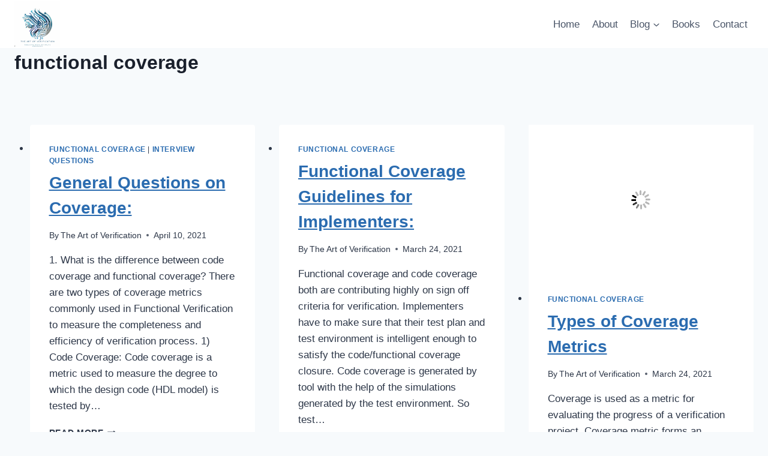

--- FILE ---
content_type: text/html; charset=UTF-8
request_url: https://theartofverification.com/tag/functional-coverage/
body_size: 130571
content:
<!doctype html><html lang="en-GB" prefix="og: https://ogp.me/ns#" class="no-js" itemtype="https://schema.org/Blog" itemscope><head><script data-no-optimize="1">var litespeed_docref=sessionStorage.getItem("litespeed_docref");litespeed_docref&&(Object.defineProperty(document,"referrer",{get:function(){return litespeed_docref}}),sessionStorage.removeItem("litespeed_docref"));</script> <meta charset="UTF-8"><meta name="viewport" content="width=device-width, initial-scale=1, minimum-scale=1"><title>Functional Coverage Archives | The Art Of Verification</title><meta name="robots" content="follow, index, max-snippet:-1, max-video-preview:-1, max-image-preview:large"/><link rel="canonical" href="https://theartofverification.com/tag/functional-coverage/" /><meta property="og:locale" content="en_GB" /><meta property="og:type" content="article" /><meta property="og:title" content="Functional Coverage Archives | The Art Of Verification" /><meta property="og:url" content="https://theartofverification.com/tag/functional-coverage/" /><meta property="og:site_name" content="The Art of Verification" /><meta name="twitter:card" content="summary_large_image" /><meta name="twitter:title" content="Functional Coverage Archives | The Art Of Verification" /><meta name="twitter:label1" content="Posts" /><meta name="twitter:data1" content="4" /> <script type="application/ld+json" class="rank-math-schema">{"@context":"https://schema.org","@graph":[{"@type":"Person","@id":"https://theartofverification.com/#person","name":"The Art of Verification","image":{"@type":"ImageObject","@id":"https://theartofverification.com/#logo","url":"https://theartofverification.com/wp-content/uploads/2023/08/cropped-eau-de-parfum-1-1.png","contentUrl":"https://theartofverification.com/wp-content/uploads/2023/08/cropped-eau-de-parfum-1-1.png","caption":"The Art of Verification","inLanguage":"en-GB","width":"512","height":"512"}},{"@type":"WebSite","@id":"https://theartofverification.com/#website","url":"https://theartofverification.com","name":"The Art of Verification","publisher":{"@id":"https://theartofverification.com/#person"},"inLanguage":"en-GB"},{"@type":"BreadcrumbList","@id":"https://theartofverification.com/tag/functional-coverage/#breadcrumb","itemListElement":[{"@type":"ListItem","position":"1","item":{"@id":"https://theartofverification.com","name":"Home"}},{"@type":"ListItem","position":"2","item":{"@id":"https://theartofverification.com/tag/functional-coverage/","name":"functional coverage"}}]},{"@type":"CollectionPage","@id":"https://theartofverification.com/tag/functional-coverage/#webpage","url":"https://theartofverification.com/tag/functional-coverage/","name":"Functional Coverage Archives | The Art Of Verification","isPartOf":{"@id":"https://theartofverification.com/#website"},"inLanguage":"en-GB","breadcrumb":{"@id":"https://theartofverification.com/tag/functional-coverage/#breadcrumb"}}]}</script> <link rel='dns-prefetch' href='//www.googletagmanager.com' /><link rel='dns-prefetch' href='//pagead2.googlesyndication.com' /><link rel='dns-prefetch' href='//fundingchoicesmessages.google.com' /><link rel="alternate" type="application/rss+xml" title="The Art of Verification &raquo; Feed" href="https://theartofverification.com/feed/" /><link rel="alternate" type="application/rss+xml" title="The Art of Verification &raquo; Comments Feed" href="https://theartofverification.com/comments/feed/" /> <script type="litespeed/javascript">document.documentElement.classList.remove('no-js')</script> <link rel="alternate" type="application/rss+xml" title="The Art of Verification &raquo; functional coverage Tag Feed" href="https://theartofverification.com/tag/functional-coverage/feed/" /><style id="litespeed-ucss">.wp-block-code,ol,ul{box-sizing:border-box}.wp-block-code code{display:block;font-family:inherit;overflow-wrap:break-word;white-space:pre-wrap}.entry-content{counter-reset:footnotes}:root{--wp--preset--font-size--normal:16px;--wp--preset--font-size--huge:42px}.screen-reader-text{border:0;clip-path:inset(50%);margin:-1px;padding:0}.screen-reader-text:focus{clip-path:none;font-size:1em;background-color:#f1f1f1;border-radius:3px;box-shadow:0 0 2px 2px rgb(0 0 0/.6);clip:auto!important;color:#21759b;display:block;font-size:.875rem;font-weight:700;height:auto;left:5px;line-height:normal;padding:15px 23px 14px;text-decoration:none;top:5px;width:auto;z-index:100000}:root{--coblocks-spacing--0:0;--coblocks-spacing--1:0.5em;--coblocks-spacing--2:1em;--coblocks-spacing--3:1.5em;--coblocks-spacing--4:2em;--coblocks-spacing--5:2.5em;--coblocks-spacing--6:3em;--coblocks-spacing--7:3.5em;--coblocks-spacing--8:4em;--coblocks-spacing--9:4.5em;--coblocks-spacing--10:7em;--wp--preset--aspect-ratio--square:1;--wp--preset--aspect-ratio--4-3:4/3;--wp--preset--aspect-ratio--3-4:3/4;--wp--preset--aspect-ratio--3-2:3/2;--wp--preset--aspect-ratio--2-3:2/3;--wp--preset--aspect-ratio--16-9:16/9;--wp--preset--aspect-ratio--9-16:9/16;--wp--preset--color--black:#000000;--wp--preset--color--cyan-bluish-gray:#abb8c3;--wp--preset--color--white:#ffffff;--wp--preset--color--pale-pink:#f78da7;--wp--preset--color--vivid-red:#cf2e2e;--wp--preset--color--luminous-vivid-orange:#ff6900;--wp--preset--color--luminous-vivid-amber:#fcb900;--wp--preset--color--light-green-cyan:#7bdcb5;--wp--preset--color--vivid-green-cyan:#00d084;--wp--preset--color--pale-cyan-blue:#8ed1fc;--wp--preset--color--vivid-cyan-blue:#0693e3;--wp--preset--color--vivid-purple:#9b51e0;--wp--preset--color--theme-palette-1:var(--global-palette1);--wp--preset--color--theme-palette-2:var(--global-palette2);--wp--preset--color--theme-palette-3:var(--global-palette3);--wp--preset--color--theme-palette-4:var(--global-palette4);--wp--preset--color--theme-palette-5:var(--global-palette5);--wp--preset--color--theme-palette-6:var(--global-palette6);--wp--preset--color--theme-palette-7:var(--global-palette7);--wp--preset--color--theme-palette-8:var(--global-palette8);--wp--preset--color--theme-palette-9:var(--global-palette9);--wp--preset--gradient--vivid-cyan-blue-to-vivid-purple:linear-gradient(135deg,rgba(6,147,227,1) 0%,rgb(155,81,224) 100%);--wp--preset--gradient--light-green-cyan-to-vivid-green-cyan:linear-gradient(135deg,rgb(122,220,180) 0%,rgb(0,208,130) 100%);--wp--preset--gradient--luminous-vivid-amber-to-luminous-vivid-orange:linear-gradient(135deg,rgba(252,185,0,1) 0%,rgba(255,105,0,1) 100%);--wp--preset--gradient--luminous-vivid-orange-to-vivid-red:linear-gradient(135deg,rgba(255,105,0,1) 0%,rgb(207,46,46) 100%);--wp--preset--gradient--very-light-gray-to-cyan-bluish-gray:linear-gradient(135deg,rgb(238,238,238) 0%,rgb(169,184,195) 100%);--wp--preset--gradient--cool-to-warm-spectrum:linear-gradient(135deg,rgb(74,234,220) 0%,rgb(151,120,209) 20%,rgb(207,42,186) 40%,rgb(238,44,130) 60%,rgb(251,105,98) 80%,rgb(254,248,76) 100%);--wp--preset--gradient--blush-light-purple:linear-gradient(135deg,rgb(255,206,236) 0%,rgb(152,150,240) 100%);--wp--preset--gradient--blush-bordeaux:linear-gradient(135deg,rgb(254,205,165) 0%,rgb(254,45,45) 50%,rgb(107,0,62) 100%);--wp--preset--gradient--luminous-dusk:linear-gradient(135deg,rgb(255,203,112) 0%,rgb(199,81,192) 50%,rgb(65,88,208) 100%);--wp--preset--gradient--pale-ocean:linear-gradient(135deg,rgb(255,245,203) 0%,rgb(182,227,212) 50%,rgb(51,167,181) 100%);--wp--preset--gradient--electric-grass:linear-gradient(135deg,rgb(202,248,128) 0%,rgb(113,206,126) 100%);--wp--preset--gradient--midnight:linear-gradient(135deg,rgb(2,3,129) 0%,rgb(40,116,252) 100%);--wp--preset--font-size--small:var(--global-font-size-small);--wp--preset--font-size--medium:var(--global-font-size-medium);--wp--preset--font-size--large:var(--global-font-size-large);--wp--preset--font-size--x-large:42px;--wp--preset--font-size--larger:var(--global-font-size-larger);--wp--preset--font-size--xxlarge:var(--global-font-size-xxlarge);--wp--preset--spacing--20:0.44rem;--wp--preset--spacing--30:0.67rem;--wp--preset--spacing--40:1rem;--wp--preset--spacing--50:1.5rem;--wp--preset--spacing--60:2.25rem;--wp--preset--spacing--70:3.38rem;--wp--preset--spacing--80:5.06rem;--wp--preset--shadow--natural:6px 6px 9px rgba(0, 0, 0, 0.2);--wp--preset--shadow--deep:12px 12px 50px rgba(0, 0, 0, 0.4);--wp--preset--shadow--sharp:6px 6px 0px rgba(0, 0, 0, 0.2);--wp--preset--shadow--outlined:6px 6px 0px -3px rgba(255, 255, 255, 1), 6px 6px rgba(0, 0, 0, 1);--wp--preset--shadow--crisp:6px 6px 0px rgba(0, 0, 0, 1);--wp-admin-theme-color:#3858e9;--wp-admin-theme-color--rgb:56,88,233;--wp-admin-theme-color-darker-10:#2145e6;--wp-admin-theme-color-darker-10--rgb:33,69,230;--wp-admin-theme-color-darker-20:#183ad6;--wp-admin-theme-color-darker-20--rgb:24,58,214;--wp-admin-border-width-focus:2px}@font-face{font-display:swap;font-family:eap-fontello;src:url(/wp-content/plugins/easy-accordion-free/admin/font/fontello.eot?83449824);src:url(/wp-content/plugins/easy-accordion-free/admin/font/fontello.eot?83449824#iefix)format("embedded-opentype"),url(/wp-content/plugins/easy-accordion-free/admin/font/fontello.woff2?83449824)format("woff2"),url(/wp-content/plugins/easy-accordion-free/admin/font/fontello.woff?83449824)format("woff"),url(/wp-content/plugins/easy-accordion-free/admin/font/fontello.ttf?83449824)format("truetype"),url(/wp-content/plugins/easy-accordion-free/admin/font/fontello.svg?83449824#fontello)format("svg");font-weight:400;font-style:normal}@media (min-resolution:192dpi){:root{--wp-admin-border-width-focus:1.5px}}html{line-height:1.15;-webkit-text-size-adjust:100%;box-sizing:border-box}body,button{margin:0;line-height:1.6}body{background:var(--global-palette8);font-style:normal;font-weight:400;font-size:17px;font-family:var(--global-body-font-family);color:var(--global-palette4)}img,main{display:block}main{min-width:0}a{background-color:#fff0;color:var(--global-palette-highlight);transition:all .1s linear}b,strong{font-weight:700}code{font-size:1em;font-family:Monaco,Consolas,"Andale Mono","DejaVu Sans Mono",monospace;font-size:.8rem}small{font-size:80%}img{border-style:none;height:auto;max-width:100%}button{font-size:100%;overflow:visible;text-transform:none;-webkit-appearance:button;border-radius:3px;background:var(--global-palette-btn-bg);color:var(--global-palette-btn);padding:.4em 1em;border:0;font-size:1.125rem;display:inline-block;font-family:inherit;cursor:pointer;text-decoration:none;transition:all .2s ease;box-shadow:0 0 0-7px #fff0}button::-moz-focus-inner{border-style:none;padding:0}button:-moz-focusring{outline:1px dotted ButtonText}::-webkit-file-upload-button{-webkit-appearance:button;font:inherit}:root{--global-gray-400:#CBD5E0;--global-gray-500:#A0AEC0;--global-xs-spacing:1em;--global-sm-spacing:1.5rem;--global-md-spacing:2rem;--global-lg-spacing:2.5em;--global-xl-spacing:3.5em;--global-xxl-spacing:5rem;--global-edge-spacing:1.5rem;--global-boxed-spacing:2rem;--global-font-size-small:clamp(0.8rem, 0.73rem + 0.217vw, 0.9rem);--global-font-size-medium:clamp(1.1rem, 0.995rem + 0.326vw, 1.25rem);--global-font-size-large:clamp(1.75rem, 1.576rem + 0.543vw, 2rem);--global-font-size-larger:clamp(2rem, 1.6rem + 1vw, 2.5rem);--global-font-size-xxlarge:clamp(2.25rem, 1.728rem + 1.63vw, 3rem)}h1,h2,h3{padding:0;margin:0;font-family:var(--global-heading-font-family)}h3 a{color:inherit;text-decoration:none}pre{background:var(--global-palette7);font-family:"Courier 10 Pitch",Courier,monospace;font-size:.9375rem;line-height:1.6;max-width:100%;overflow:auto;padding:1.5em;white-space:pre-wrap}*,::after,::before{box-sizing:inherit}ol,ul{margin:0 0 1.5em 1.5em;padding:0}ul{list-style:disc}ol{list-style:decimal}li>ol,li>ul{margin-bottom:0;margin-left:1.5em}a:active,a:focus,a:hover{color:var(--global-palette-highlight-alt)}a:active,a:hover{outline:0}.screen-reader-text{clip:rect(1px,1px,1px,1px);position:absolute!important;height:1px;width:1px;overflow:hidden;word-wrap:normal!important}::-webkit-input-placeholder{color:var(--global-palette6)}::-moz-placeholder{color:var(--global-palette6);opacity:1}::placeholder{color:var(--global-palette6)}button:visited{background:var(--global-palette-btn-bg);color:var(--global-palette-btn)}button:active,button:focus,button:hover{color:var(--global-palette-btn-hover);background:var(--global-palette-btn-bg-hover)}button:disabled{cursor:not-allowed;opacity:.5}.kadence-svg-iconset{display:inline-flex;align-self:center}.kadence-svg-iconset svg{height:1em;width:1em}.kadence-svg-iconset.svg-baseline svg{top:.125em;position:relative}.kt-clear{*zoom:1}.kt-clear::after,.kt-clear::before{content:" ";display:table}.kt-clear::after{clear:both}.content-area{margin:var(--global-xxl-spacing)0}.entry-content{word-break:break-word}.site-container{margin:0 auto;padding:0 var(--global-content-edge-padding)}.content-bg{background:#fff}#wrapper{overflow:hidden;overflow:clip}body.footer-on-bottom #wrapper{min-height:100vh;display:flex;flex-direction:column}body.footer-on-bottom #inner-wrap{flex:1 0 auto}:root{--global-palette1:#2B6CB0;--global-palette2:#215387;--global-palette3:#1A202C;--global-palette4:#2D3748;--global-palette5:#4A5568;--global-palette6:#718096;--global-palette7:#EDF2F7;--global-palette8:#F7FAFC;--global-palette9:#ffffff;--global-palette9rgb:255, 255, 255;--global-palette-highlight:var(--global-palette1);--global-palette-highlight-alt:var(--global-palette2);--global-palette-highlight-alt2:var(--global-palette9);--global-palette-btn-bg:var(--global-palette1);--global-palette-btn-bg-hover:var(--global-palette2);--global-palette-btn:var(--global-palette9);--global-palette-btn-hover:var(--global-palette9);--global-body-font-family:Poppins, sans-serif;--global-heading-font-family:inherit;--global-primary-nav-font-family:inherit;--global-fallback-font:sans-serif;--global-display-fallback-font:sans-serif;--global-content-width:1290px;--global-content-wide-width:calc(1290px + 230px);--global-content-narrow-width:842px;--global-content-edge-padding:1.5rem;--global-content-boxed-padding:2rem;--global-calc-content-width:calc(1290px - var(--global-content-edge-padding) - var(--global-content-edge-padding) );--wp--style--global--content-size:var(--global-calc-content-width)}.wp-site-blocks{--global-vw:calc( 100vw - ( 0.5 * var(--scrollbar-offset)))}.content-bg{background:var(--global-palette9)}h1,h2,h3{font-weight:700;font-size:32px;line-height:1.5;color:var(--global-palette3)}h2,h3{font-size:28px}h3{font-size:24px}.comments-area,.site-container{max-width:var(--global-content-width)}.content-width-narrow .content-container.site-container{max-width:var(--global-content-narrow-width)}@media all and (min-width:1520px){.wp-site-blocks .content-container .alignwide{margin-left:-115px;margin-right:-115px;width:unset;max-width:unset}}@media all and (min-width:1102px){.content-width-narrow .wp-site-blocks .content-container .alignwide{margin-left:-130px;margin-right:-130px;width:unset;max-width:unset}}.content-area{margin-top:5rem;margin-bottom:5rem}@media all and (max-width:1024px){.content-area{margin-top:3rem;margin-bottom:3rem}}@media all and (max-width:767px){.content-area{margin-top:2rem;margin-bottom:2rem}}@media all and (max-width:1024px){:root{--global-content-boxed-padding:2rem}}@media all and (max-width:767px){:root{--global-content-boxed-padding:1.5rem}}.entry-content-wrap{padding:2rem}@media all and (max-width:1024px){.entry-content-wrap{padding:2rem}}@media all and (max-width:767px){.entry-content-wrap{padding:1.5rem}}.entry.loop-entry,.entry.single-entry{box-shadow:0 15px 15px -10px rgb(0 0 0/.05)}.loop-entry .entry-content-wrap{padding:2rem}@media all and (max-width:1024px){.loop-entry .entry-content-wrap{padding:2rem}}@media all and (max-width:767px){.loop-entry .entry-content-wrap{padding:1.5rem}}button:active,button:focus,button:hover{box-shadow:0 15px 25px -7px rgb(0 0 0/.1)}.site-branding a.brand img{max-width:76px;display:block}.site-branding{padding:0}#masthead{background:#fff}.site-main-header-inner-wrap{min-height:80px}.main-navigation .primary-menu-container>ul>li.menu-item>a{padding-left:calc(1.2em/2);padding-right:calc(1.2em/2);padding-top:.6em;padding-bottom:.6em;color:var(--global-palette5)}.main-navigation .primary-menu-container>ul>li.menu-item>a:hover,.mobile-navigation ul li.current-menu-item>a{color:var(--global-palette-highlight)}.header-navigation .header-menu-container ul ul.sub-menu{background:var(--global-palette3);box-shadow:0 2px 13px 0 rgb(0 0 0/.1)}.header-navigation .header-menu-container ul ul li.menu-item{border-bottom:1px solid rgb(255 255 255/.1)}.header-navigation .header-menu-container ul ul li.menu-item>a{width:200px;padding-top:1em;padding-bottom:1em;color:var(--global-palette8);font-size:12px}.header-navigation .header-menu-container ul ul li.menu-item.current-menu-item>a,.header-navigation .header-menu-container ul ul li.menu-item>a:hover{color:var(--global-palette9);background:var(--global-palette4)}.mobile-toggle-open-container .menu-toggle-open,.mobile-toggle-open-container .menu-toggle-open:focus{color:var(--global-palette5);padding:.4em .6em;font-size:14px}.entry-related-carousel h3.entry-title,.mobile-toggle-open-container .menu-toggle-open .menu-toggle-icon{font-size:20px}.mobile-toggle-open-container .menu-toggle-open:focus-visible,.mobile-toggle-open-container .menu-toggle-open:hover{color:var(--global-palette-highlight)}.mobile-navigation ul li{font-size:14px}.mobile-navigation ul li a{padding-top:1em;padding-bottom:1em}.mobile-navigation ul li.menu-item-has-children>.drawer-nav-drop-wrap,.mobile-navigation ul li>a{color:var(--global-palette8)}.mobile-navigation ul li.menu-item-has-children .drawer-nav-drop-wrap,.mobile-navigation ul li:not(.menu-item-has-children) a{border-bottom:1px solid rgb(255 255 255/.1)}.mobile-navigation:not(.drawer-navigation-parent-toggle-true) ul li.menu-item-has-children .drawer-nav-drop-wrap button{border-left:1px solid rgb(255 255 255/.1)}#mobile-drawer .drawer-header .drawer-toggle{padding:.6em .15em;font-size:24px}.site-bottom-footer-inner-wrap{padding-top:30px;padding-bottom:30px;grid-column-gap:30px}.site-branding{max-height:inherit}.site-branding a.brand{display:flex;gap:1em;flex-direction:row;align-items:center;text-decoration:none;color:inherit;max-height:inherit}.header-navigation ul ul.sub-menu{display:none;position:absolute;top:100%;flex-direction:column;background:#fff;margin-left:0;box-shadow:0 2px 13px rgb(0 0 0/.1);z-index:1000}.header-navigation ul ul.sub-menu>li:last-child{border-bottom:0}.nav--toggle-sub .dropdown-nav-toggle{display:block;background:0 0;position:absolute;right:0;top:50%;width:.9em;height:.9em;font-size:.9em;display:inline-flex;line-height:inherit;margin:0;padding:0;border:0;border-radius:0;transform:translateY(-50%);overflow:visible;transition:opacity .2s ease}.nav--toggle-sub ul ul .dropdown-nav-toggle{right:.2em}.nav--toggle-sub ul ul .dropdown-nav-toggle .kadence-svg-iconset{transform:rotate(-90deg)}.nav--toggle-sub li.menu-item-has-children{position:relative}.nav-drop-title-wrap{position:relative;padding-right:1em;display:block}.nav--toggle-sub li:not(.menu-item--has-toggle):focus>ul,.nav--toggle-sub:not(.click-to-open) li:hover>ul{display:block}.nav--toggle-sub li:not(.menu-item--has-toggle):focus-within>ul{display:block}.header-menu-container,.header-navigation{display:flex}.header-navigation li.menu-item>a{display:block;width:100%;text-decoration:none;color:var(--global-palette4);transition:all .2s ease-in-out;transform:translate3d(0,0,0)}.header-navigation li.menu-item>a:focus,.header-navigation li.menu-item>a:hover{color:var(--global-palette-highlight)}.header-navigation ul.sub-menu,.mobile-navigation ul{display:block;list-style:none;margin:0;padding:0}.header-navigation ul li.menu-item>a{padding:.6em .5em}.header-navigation ul ul li.menu-item>a{padding:1em;width:200px}.header-navigation ul ul ul.sub-menu{top:0;left:100%;right:auto;min-height:100%}.header-navigation .menu{display:flex;flex-wrap:wrap;justify-content:center;align-items:center;list-style:none;margin:0;padding:0}.menu-toggle-open{display:flex;background:0 0;align-items:center;box-shadow:none}.menu-toggle-open .menu-toggle-icon{display:flex}.menu-toggle-open:focus,.menu-toggle-open:hover{border-color:currentColor;background:0 0;box-shadow:none}.menu-toggle-open.menu-toggle-style-default{border:0}.popup-drawer .drawer-header .drawer-toggle:hover,.wp-site-blocks .menu-toggle-open{box-shadow:none}.mobile-navigation{width:100%}.mobile-navigation a{display:block;width:100%;text-decoration:none;padding:.6em .5em}.drawer-nav-drop-wrap{display:flex;position:relative}.drawer-nav-drop-wrap a{color:inherit}.drawer-nav-drop-wrap .drawer-sub-toggle,.popup-drawer .drawer-header .drawer-toggle{background:0 0;color:inherit;padding:.5em .7em;display:flex;border:0;border-radius:0;box-shadow:none;line-height:normal}.mobile-navigation ul ul{padding-left:1em;transition:all .2s ease-in-out}#main-header,.mobile-navigation ul.has-collapse-sub-nav ul.sub-menu{display:none}.popup-drawer{position:fixed;display:none;top:0;bottom:0;left:-99999rem;right:99999rem;transition:opacity .25s ease-in,left 0s .25s,right 0s .25s;z-index:100000}.popup-drawer .drawer-overlay{background-color:rgb(0 0 0/.4);position:fixed;top:0;right:0;bottom:0;left:0;opacity:0;transition:opacity .2s ease-in-out}.popup-drawer .drawer-inner{width:100%;transform:translateX(100%);max-width:90%;right:0;top:0;overflow:auto;background:#090c10;color:#fff;bottom:0;opacity:0;position:fixed;box-shadow:0 0 2rem 0 rgb(0 0 0/.1);display:flex;flex-direction:column;transition:transform .3s cubic-bezier(.77,.2,.05,1),opacity .25s cubic-bezier(.77,.2,.05,1)}.popup-drawer .drawer-header{padding:0 1.5em;display:flex;justify-content:flex-end;min-height:calc(1.2em + 24px)}.popup-drawer .drawer-header .drawer-toggle{line-height:1;padding:.6em .15em;width:1em;position:relative;height:1em;box-sizing:content-box;font-size:24px}.popup-drawer .drawer-content{padding:0 1.5em 1.5em}.drawer-toggle .toggle-close-bar{width:.75em;height:.08em;background:currentColor;transform-origin:center center;position:absolute;margin-top:-.04em;opacity:0;border-radius:.08em;left:50%;margin-left:-.375em;top:50%;transform:rotate(45deg) translateX(-50%);transition:transform .3s cubic-bezier(.77,.2,.05,1),opacity .3s cubic-bezier(.77,.2,.05,1);transition-delay:.2s}.drawer-toggle .toggle-close-bar:last-child{transform:rotate(-45deg) translateX(50%)}#masthead{position:relative;z-index:11}@media screen and (min-width:1025px){#main-header{display:block}#mobile-header{display:none}}.site-header-row{display:grid;grid-template-columns:auto auto}.site-header-row.site-header-row-center-column{grid-template-columns:1fr auto 1fr}.site-header-item,.site-header-section{display:flex;max-height:inherit}.site-header-item{align-items:center;margin-right:10px}.site-header-section>.site-header-item:last-child{margin-right:0}.drawer-content .site-header-item{margin-right:0;margin-bottom:10px}.drawer-content .site-header-item:last-child{margin-bottom:0}.site-header-section-right{justify-content:flex-end}.site-header-section-center{justify-content:center}#mobile-drawer{z-index:99999}.post-navigation{margin:var(--global-lg-spacing) auto}.post-navigation a{text-decoration:none;color:inherit;display:block}.post-navigation a:hover{color:var(--global-palette-highlight)}.post-navigation .nav-links{display:grid;grid-template-columns:repeat(2,1fr)}.post-navigation .nav-previous{position:relative}.post-navigation .nav-previous .kadence-svg-iconset{padding-right:.5em}.post-navigation .nav-previous a{padding-right:var(--global-xs-spacing)}.post-navigation .nav-previous:after{position:absolute;content:"";top:25%;right:0;width:1px;height:50%;background:var(--global-gray-500)}.post-navigation .nav-next{grid-column-start:2;text-align:right}.post-navigation .nav-next a{padding-left:var(--global-xs-spacing)}.post-navigation .nav-next .kadence-svg-iconset{padding-left:.5em}.post-navigation-sub{margin-bottom:.5em}.post-navigation-sub small{text-transform:uppercase;display:inline-block;font-weight:700;letter-spacing:.05em}.grid-cols{display:grid;grid-template-columns:minmax(0,1fr);-webkit-column-gap:2.5rem;-moz-column-gap:2.5rem;column-gap:2.5rem;row-gap:2.5rem}.wp-site-blocks .grid-cols:before{display:none}@media screen and (min-width:576px){.grid-sm-col-2{grid-template-columns:repeat(2,minmax(0,1fr))}}@media screen and (min-width:1025px){.grid-lg-col-3{grid-template-columns:repeat(3,minmax(0,1fr))}}.entry{box-shadow:0 15px 25px -10px rgb(0 0 0/.05);border-radius:.25rem}.content-wrap{position:relative}@media screen and (max-width:719px){.content-style-boxed .content-bg:not(.loop-entry){margin-left:-1rem;margin-right:-1rem;width:auto}.content-style-boxed .comments-area{padding-left:.5rem;padding-right:.5rem}}.single-content{margin:var(--global-md-spacing)0 0}.single-content p,.single-content pre{margin-top:0;margin-bottom:var(--global-md-spacing)}.entry-content:after{display:table;clear:both;content:""}.wp-site-blocks .post-thumbnail{display:block;height:0;padding-bottom:66.67%;overflow:hidden;position:relative}.wp-site-blocks .post-thumbnail .post-thumbnail-inner{position:absolute;top:0;bottom:0;left:0;right:0}.wp-site-blocks .post-thumbnail img{flex:1;-o-object-fit:cover;object-fit:cover}.wp-site-blocks .post-thumbnail:not(.kadence-thumbnail-ratio-inherit) img{height:100%;width:100%}.entry-meta{font-size:80%;margin:1em 0;display:flex;flex-wrap:wrap}.entry-meta>*{display:inline-flex;align-items:center;flex-wrap:wrap}.entry-meta>* time{white-space:nowrap}.entry-meta a{color:inherit;text-decoration:none}.entry-meta .meta-label{margin-right:.2rem}.entry-meta>:after{margin-left:.5rem;margin-right:.5rem;content:"";display:inline-block;background-color:currentColor;height:.25rem;width:.25rem;opacity:.8;border-radius:9999px;vertical-align:.1875em}.entry-meta>:last-child:after{display:none}.loop-entry .entry-header .entry-title{margin:0}.loop-entry .entry-header .entry-meta,.loop-entry .entry-summary p{margin:1em 0}.updated:not(.published){display:none}.entry-summary{margin:var(--global-xs-spacing)0 0}a.post-more-link{color:inherit;font-size:80%}a.post-more-link .kadence-svg-iconset{margin-left:.5em}a.post-more-link:hover{color:var(--global-palette-highlight)}.more-link-wrap{margin-top:var(--global-xs-spacing);margin-bottom:0}.entry-taxonomies,a.post-more-link{letter-spacing:.05em;text-transform:uppercase}.entry-taxonomies{margin-bottom:.5em;font-size:70%}.entry-taxonomies a,a.post-more-link{text-decoration:none;font-weight:700}@media screen and (max-width:719px){.loop-entry .entry-taxonomies{margin-bottom:1em}}.entry-tags{margin-top:var(--global-xs-spacing)}.entry-tags .tags-links{display:flex;flex-wrap:wrap}.entry-tags a.tag-link{margin-right:.5em;padding:.4em .6em;margin-top:.5em;font-size:80%;border:1px solid var(--global-gray-500);border-radius:.25rem;color:var(--global-palette5);text-decoration:none}.entry-tags a.tag-link:hover{background:var(--global-palette-highlight);color:var(--global-palette-btn);border-color:var(--global-palette-highlight)}.entry-tags a.tag-link:last-child{margin-right:0}.entry-header{margin-bottom:1em}.entry-footer{clear:both}.alignfull,.alignwide{margin-left:calc(50% - (var(--global-vw, 100vw)/2));margin-right:calc(50% - (var(--global-vw, 100vw)/2));max-width:100vw;width:var(--global-vw,100vw);padding-left:0;padding-right:0;clear:both}@media screen and (min-width:1025px){.content-width-narrow .content-area .alignwide{margin-left:-80px;margin-right:-80px;width:auto}}.entry-title{word-wrap:break-word}.comments-area{margin-top:var(--global-xl-spacing);margin-left:auto;margin-right:auto}.comments-area .comment .avatar{position:absolute;left:-70px;width:50px;height:50px;border-radius:50px}.bypostauthor{display:block}.comments-title{margin-bottom:1em}.comment-list{padding:0;margin:0}.comment-list,.comment-list ol{list-style-type:none}.children{margin-left:1em;padding-left:0}@media screen and (min-width:768px){.children{margin-left:2em}}.comment-body{position:relative;border-bottom:1px solid var(--global-gray-500);margin-bottom:3em}.comment-author .fn a{color:inherit}.comment-meta{position:relative;margin-left:70px;font-size:80%}.comment-meta a{text-decoration:none;border:0;color:inherit}.comment-meta a:focus,.comment-meta a:hover{text-decoration:underline}.bypostauthor .avatar{box-sizing:content-box;border:5px solid var(--global-palette7);margin-top:-5px;margin-left:-5px}.comment-author{font-size:1.4em;line-height:1.3}.says{font-size:80%}.comment-metadata{padding-bottom:.5em}.comment-content{margin-bottom:2rem;padding-top:.3em}.entry-related{margin-top:var(--global-lg-spacing);margin-bottom:var(--global-lg-spacing);background:var(--global-palette7)}.entry-related-carousel .entry-footer,.entry-related-carousel .entry-summary,.entry-related-carousel .entry-taxonomies{display:none}h2.entry-related-title{margin-bottom:1.5rem}.wp-site-blocks .entry-related-inner{display:block}.entry-related-inner-content{padding-top:var(--global-xl-spacing);padding-bottom:var(--global-xl-spacing);padding-left:var(--global-sm-spacing);padding-right:var(--global-sm-spacing)}@media screen and (min-width:1025px){.content-width-narrow .entry-related-inner-content{padding-left:0;padding-right:0}}.entry-related-inner-content .grid-cols{display:grid}.splide__list{-webkit-backface-visibility:hidden;backface-visibility:hidden;display:flex;height:100%;margin:0!important;padding:0!important;-webkit-transform-style:preserve-3d;transform-style:preserve-3d}.splide,.splide__slide{outline:0;position:relative}.splide{--splide-nav-color:#fff;--splide-nav-background:rgba(0,0,0,0.8);--splide-nav-border:2px solid transparent;--splide-pagination-background:#000}.splide[data-slider-dots=true]{margin-bottom:30px}.splide__slide{-webkit-backface-visibility:hidden;backface-visibility:hidden;box-sizing:border-box;flex-shrink:0;list-style-type:none!important;margin:0}.splide__slide img{vertical-align:bottom}.splide__track{overflow:hidden;position:relative;z-index:0}@supports (outline-offset:-3px){.splide__slide:focus-visible{outline-offset:-3px}}.site-footer-row{display:grid;grid-template-columns:repeat(2,minmax(0,1fr))}.site-footer-row.site-footer-row-columns-1{display:flex;justify-content:center}.site-footer-row.site-footer-row-columns-1 .site-footer-section{flex:1;text-align:center;min-width:0}@media screen and (min-width:720px) and (max-width:1024px){.site-footer-row-container-inner .site-footer-row.site-footer-row-tablet-column-layout-default{grid-template-columns:minmax(0,1fr)}}@media screen and (max-width:719px){.site-footer-row-container-inner .site-footer-row.site-footer-row-mobile-column-layout-row{grid-template-columns:minmax(0,1fr)}}.site-footer-section{display:flex;max-height:inherit}.footer-widget-area{flex:1;min-width:0;display:flex}.footer-widget-area>*{flex:1;min-width:0}.site-footer-section{position:relative}.footer-html{margin:1em 0}.footer-html p:last-child{margin-bottom:0}.footer-html p:first-child{margin-top:0}.entry img.lazy-hidden,.lazy-hidden{background-color:#fff;background-image:url(/wp-content/plugins/a3-lazy-load/assets/css/loading.gif);background-repeat:no-repeat;background-position:50% 50%}:root{--global-kb-font-size-sm:clamp(0.8rem, 0.73rem + 0.217vw, 0.9rem);--global-kb-font-size-md:clamp(1.1rem, 0.995rem + 0.326vw, 1.25rem);--global-kb-font-size-lg:clamp(1.75rem, 1.576rem + 0.543vw, 2rem);--global-kb-font-size-xl:clamp(2.25rem, 1.728rem + 1.63vw, 3rem);--global-kb-font-size-xxl:clamp(2.5rem, 1.456rem + 3.26vw, 4rem);--global-kb-font-size-xxxl:clamp(2.75rem, 0.489rem + 7.065vw, 6rem)}.dvk-social-sharing{line-height:16px}.dvk-social-sharing>a{border-bottom:0;margin-left:12px;text-decoration:none;display:inline-block}.dvk-social-sharing>a:focus .ss-icon,.dvk-social-sharing>a:hover .ss-icon{opacity:1}.dvk-social-sharing>span:first-of-type{font-weight:700}.ss-icon{width:16px;height:16px;vertical-align:middle;opacity:.6;background-repeat:no-repeat;background-size:cover;margin-right:6px;display:inline-block}.ss-icon-twitter{background-image:url(/wp-content/plugins/dvk-social-sharing/assets/img/twitter.svg)}.ss-icon-facebook{background-image:url(/wp-content/plugins/dvk-social-sharing/assets/img/facebook.svg)}.ss-icon-size-32{line-height:32px}.ss-icon-size-32 .ss-icon{width:32px;height:32px}</style> <script type="litespeed/javascript" data-src="https://theartofverification.com/wp-includes/js/jquery/jquery.min.js?ver=3.7.1" id="jquery-core-js"></script> 
 <script type="litespeed/javascript" data-src="https://www.googletagmanager.com/gtag/js?id=GT-T9KBBLL" id="google_gtagjs-js"></script> <script id="google_gtagjs-js-after" type="litespeed/javascript">window.dataLayer=window.dataLayer||[];function gtag(){dataLayer.push(arguments)}
gtag("set","linker",{"domains":["theartofverification.com"]});gtag("js",new Date());gtag("set","developer_id.dZTNiMT",!0);gtag("config","GT-T9KBBLL")</script> <script id="wps-js-extra" type="litespeed/javascript">var wpspagevisit={"ajaxurl":"https:\/\/theartofverification.com\/wp-admin\/admin-ajax.php","ajax_nonce":"6c408bff58"}</script> <link rel="https://api.w.org/" href="https://theartofverification.com/wp-json/" /><link rel="alternate" title="JSON" type="application/json" href="https://theartofverification.com/wp-json/wp/v2/tags/64" /><link rel="EditURI" type="application/rsd+xml" title="RSD" href="https://theartofverification.com/xmlrpc.php?rsd" /><meta name="generator" content="Site Kit by Google 1.166.0" /><script type="litespeed/javascript" data-src="//pagead2.googlesyndication.com/pagead/js/adsbygoogle.js"></script><script type="litespeed/javascript">document.cookie='quads_browser_width='+screen.width</script> <meta name="google-adsense-platform-account" content="ca-host-pub-2644536267352236"><meta name="google-adsense-platform-domain" content="sitekit.withgoogle.com"> <script type="litespeed/javascript" data-src="https://pagead2.googlesyndication.com/pagead/js/adsbygoogle.js?client=ca-pub-5417587736895735&amp;host=ca-host-pub-2644536267352236" crossorigin="anonymous"></script>  <script type="litespeed/javascript" data-src="https://fundingchoicesmessages.google.com/i/pub-5417587736895735?ers=1" nonce="O-QexOAF0scpeVh3wIOTwQ"></script><script nonce="O-QexOAF0scpeVh3wIOTwQ" type="litespeed/javascript">(function(){function signalGooglefcPresent(){if(!window.frames.googlefcPresent){if(document.body){const iframe=document.createElement('iframe');iframe.style='width: 0; height: 0; border: none; z-index: -1000; left: -1000px; top: -1000px;';iframe.style.display='none';iframe.name='googlefcPresent';document.body.appendChild(iframe)}else{setTimeout(signalGooglefcPresent,0)}}}signalGooglefcPresent()})()</script>  <script type="litespeed/javascript">(function(){'use strict';function aa(a){var b=0;return function(){return b<a.length?{done:!1,value:a[b++]}:{done:!0}}}var ba="function"==typeof Object.defineProperties?Object.defineProperty:function(a,b,c){if(a==Array.prototype||a==Object.prototype)return a;a[b]=c.value;return a};function ca(a){a=["object"==typeof globalThis&&globalThis,a,"object"==typeof window&&window,"object"==typeof self&&self,"object"==typeof global&&global];for(var b=0;b<a.length;++b){var c=a[b];if(c&&c.Math==Math)return c}throw Error("Cannot find global object");}var da=ca(this);function k(a,b){if(b)a:{var c=da;a=a.split(".");for(var d=0;d<a.length-1;d++){var e=a[d];if(!(e in c))break a;c=c[e]}a=a[a.length-1];d=c[a];b=b(d);b!=d&&null!=b&&ba(c,a,{configurable:!0,writable:!0,value:b})}}
function ea(a){return a.raw=a}function m(a){var b="undefined"!=typeof Symbol&&Symbol.iterator&&a[Symbol.iterator];if(b)return b.call(a);if("number"==typeof a.length)return{next:aa(a)};throw Error(String(a)+" is not an iterable or ArrayLike")}function fa(a){for(var b,c=[];!(b=a.next()).done;)c.push(b.value);return c}var ha="function"==typeof Object.create?Object.create:function(a){function b(){}b.prototype=a;return new b},n;if("function"==typeof Object.setPrototypeOf)n=Object.setPrototypeOf;else{var q;a:{var ia={a:!0},ja={};try{ja.__proto__=ia;q=ja.a;break a}catch(a){}q=!1}n=q?function(a,b){a.__proto__=b;if(a.__proto__!==b)throw new TypeError(a+" is not extensible");return a}:null}var ka=n;function r(a,b){a.prototype=ha(b.prototype);a.prototype.constructor=a;if(ka)ka(a,b);else for(var c in b)if("prototype"!=c)if(Object.defineProperties){var d=Object.getOwnPropertyDescriptor(b,c);d&&Object.defineProperty(a,c,d)}else a[c]=b[c];a.A=b.prototype}function la(){for(var a=Number(this),b=[],c=a;c<arguments.length;c++)b[c-a]=arguments[c];return b}k("Number.MAX_SAFE_INTEGER",function(){return 9007199254740991});k("Number.isFinite",function(a){return a?a:function(b){return"number"!==typeof b?!1:!isNaN(b)&&Infinity!==b&&-Infinity!==b}});k("Number.isInteger",function(a){return a?a:function(b){return Number.isFinite(b)?b===Math.floor(b):!1}});k("Number.isSafeInteger",function(a){return a?a:function(b){return Number.isInteger(b)&&Math.abs(b)<=Number.MAX_SAFE_INTEGER}});k("Math.trunc",function(a){return a?a:function(b){b=Number(b);if(isNaN(b)||Infinity===b||-Infinity===b||0===b)return b;var c=Math.floor(Math.abs(b));return 0>b?-c:c}});k("Object.is",function(a){return a?a:function(b,c){return b===c?0!==b||1/b===1/c:b!==b&&c!==c}});k("Array.prototype.includes",function(a){return a?a:function(b,c){var d=this;d instanceof String&&(d=String(d));var e=d.length;c=c||0;for(0>c&&(c=Math.max(c+e,0));c<e;c++){var f=d[c];if(f===b||Object.is(f,b))return!0}return!1}});k("String.prototype.includes",function(a){return a?a:function(b,c){if(null==this)throw new TypeError("The 'this' value for String.prototype.includes must not be null or undefined");if(b instanceof RegExp)throw new TypeError("First argument to String.prototype.includes must not be a regular expression");return-1!==this.indexOf(b,c||0)}});var t=this||self;function v(a){return a};var w,x;a:{for(var ma=["CLOSURE_FLAGS"],y=t,z=0;z<ma.length;z++)if(y=y[ma[z]],null==y){x=null;break a}x=y}var na=x&&x[610401301];w=null!=na?na:!1;var A,oa=t.navigator;A=oa?oa.userAgentData||null:null;function B(a){return w?A?A.brands.some(function(b){return(b=b.brand)&&-1!=b.indexOf(a)}):!1:!1}function C(a){var b;a:{if(b=t.navigator)if(b=b.userAgent)break a;b=""}return-1!=b.indexOf(a)};function D(){return w?!!A&&0<A.brands.length:!1}function E(){return D()?B("Chromium"):(C("Chrome")||C("CriOS"))&&!(D()?0:C("Edge"))||C("Silk")};var pa=D()?!1:C("Trident")||C("MSIE");!C("Android")||E();E();C("Safari")&&(E()||(D()?0:C("Coast"))||(D()?0:C("Opera"))||(D()?0:C("Edge"))||(D()?B("Microsoft Edge"):C("Edg/"))||D()&&B("Opera"));var qa={},F=null;var ra="undefined"!==typeof Uint8Array,sa=!pa&&"function"===typeof btoa;function G(){return"function"===typeof BigInt};var H=0,I=0;function ta(a){var b=0>a;a=Math.abs(a);var c=a>>>0;a=Math.floor((a-c)/4294967296);b&&(c=m(ua(c,a)),b=c.next().value,a=c.next().value,c=b);H=c>>>0;I=a>>>0}function va(a,b){b>>>=0;a>>>=0;if(2097151>=b)var c=""+(4294967296*b+a);else G()?c=""+(BigInt(b)<<BigInt(32)|BigInt(a)):(c=(a>>>24|b<<8)&16777215,b=b>>16&65535,a=(a&16777215)+6777216*c+6710656*b,c+=8147497*b,b*=2,1E7<=a&&(c+=Math.floor(a/1E7),a%=1E7),1E7<=c&&(b+=Math.floor(c/1E7),c%=1E7),c=b+wa(c)+wa(a));return c}
function wa(a){a=String(a);return"0000000".slice(a.length)+a}function ua(a,b){b=~b;a?a=~a+1:b+=1;return[a,b]};var J;J="function"===typeof Symbol&&"symbol"===typeof Symbol()?Symbol():void 0;var xa=J?function(a,b){a[J]|=b}:function(a,b){void 0!==a.g?a.g|=b:Object.defineProperties(a,{g:{value:b,configurable:!0,writable:!0,enumerable:!1}})},K=J?function(a){return a[J]|0}:function(a){return a.g|0},L=J?function(a){return a[J]}:function(a){return a.g},M=J?function(a,b){a[J]=b;return a}:function(a,b){void 0!==a.g?a.g=b:Object.defineProperties(a,{g:{value:b,configurable:!0,writable:!0,enumerable:!1}});return a};function ya(a,b){M(b,(a|0)&-14591)}function za(a,b){M(b,(a|34)&-14557)}
function Aa(a){a=a>>14&1023;return 0===a?536870912:a};var N={},Ba={};function Ca(a){return!(!a||"object"!==typeof a||a.g!==Ba)}function Da(a){return null!==a&&"object"===typeof a&&!Array.isArray(a)&&a.constructor===Object}function P(a,b,c){if(!Array.isArray(a)||a.length)return!1;var d=K(a);if(d&1)return!0;if(!(b&&(Array.isArray(b)?b.includes(c):b.has(c))))return!1;M(a,d|1);return!0}Object.freeze(new function(){});Object.freeze(new function(){});var Ea=/^-?([1-9][0-9]*|0)(\.[0-9]+)?$/;var Q;function Fa(a,b){Q=b;a=new a(b);Q=void 0;return a}
function R(a,b,c){null==a&&(a=Q);Q=void 0;if(null==a){var d=96;c?(a=[c],d|=512):a=[];b&&(d=d&-16760833|(b&1023)<<14)}else{if(!Array.isArray(a))throw Error();d=K(a);if(d&64)return a;d|=64;if(c&&(d|=512,c!==a[0]))throw Error();a:{c=a;var e=c.length;if(e){var f=e-1;if(Da(c[f])){d|=256;b=f-(+!!(d&512)-1);if(1024<=b)throw Error();d=d&-16760833|(b&1023)<<14;break a}}if(b){b=Math.max(b,e-(+!!(d&512)-1));if(1024<b)throw Error();d=d&-16760833|(b&1023)<<14}}}M(a,d);return a};function Ga(a){switch(typeof a){case "number":return isFinite(a)?a:String(a);case "boolean":return a?1:0;case "object":if(a)if(Array.isArray(a)){if(P(a,void 0,0))return}else if(ra&&null!=a&&a instanceof Uint8Array){if(sa){for(var b="",c=0,d=a.length-10240;c<d;)b+=String.fromCharCode.apply(null,a.subarray(c,c+=10240));b+=String.fromCharCode.apply(null,c?a.subarray(c):a);a=btoa(b)}else{void 0===b&&(b=0);if(!F){F={};c="ABCDEFGHIJKLMNOPQRSTUVWXYZabcdefghijklmnopqrstuvwxyz0123456789".split("");d=["+/=","+/","-_=","-_.","-_"];for(var e=0;5>e;e++){var f=c.concat(d[e].split(""));qa[e]=f;for(var g=0;g<f.length;g++){var h=f[g];void 0===F[h]&&(F[h]=g)}}}b=qa[b];c=Array(Math.floor(a.length/3));d=b[64]||"";for(e=f=0;f<a.length-2;f+=3){var l=a[f],p=a[f+1];h=a[f+2];g=b[l>>2];l=b[(l&3)<<4|p>>4];p=b[(p&15)<<2|h>>6];h=b[h&63];c[e++]=g+l+p+h}g=0;h=d;switch(a.length-f){case 2:g=a[f+1],h=b[(g&15)<<2]||d;case 1:a=a[f],c[e]=b[a>>2]+b[(a&3)<<4|g>>4]+h+d}a=c.join("")}return a}}return a};function Ha(a,b,c){a=Array.prototype.slice.call(a);var d=a.length,e=b&256?a[d-1]:void 0;d+=e?-1:0;for(b=b&512?1:0;b<d;b++)a[b]=c(a[b]);if(e){b=a[b]={};for(var f in e)Object.prototype.hasOwnProperty.call(e,f)&&(b[f]=c(e[f]))}return a}function Ia(a,b,c,d,e){if(null!=a){if(Array.isArray(a))a=P(a,void 0,0)?void 0:e&&K(a)&2?a:Ja(a,b,c,void 0!==d,e);else if(Da(a)){var f={},g;for(g in a)Object.prototype.hasOwnProperty.call(a,g)&&(f[g]=Ia(a[g],b,c,d,e));a=f}else a=b(a,d);return a}}
function Ja(a,b,c,d,e){var f=d||c?K(a):0;d=d?!!(f&32):void 0;a=Array.prototype.slice.call(a);for(var g=0;g<a.length;g++)a[g]=Ia(a[g],b,c,d,e);c&&c(f,a);return a}function Ka(a){return a.s===N?a.toJSON():Ga(a)};function La(a,b,c){c=void 0===c?za:c;if(null!=a){if(ra&&a instanceof Uint8Array)return b?a:new Uint8Array(a);if(Array.isArray(a)){var d=K(a);if(d&2)return a;b&&(b=0===d||!!(d&32)&&!(d&64||!(d&16)));return b?M(a,(d|34)&-12293):Ja(a,La,d&4?za:c,!0,!0)}a.s===N&&(c=a.h,d=L(c),a=d&2?a:Fa(a.constructor,Ma(c,d,!0)));return a}}function Ma(a,b,c){var d=c||b&2?za:ya,e=!!(b&32);a=Ha(a,b,function(f){return La(f,e,d)});xa(a,32|(c?2:0));return a};function Na(a,b){a=a.h;return Oa(a,L(a),b)}function Oa(a,b,c,d){if(-1===c)return null;if(c>=Aa(b)){if(b&256)return a[a.length-1][c]}else{var e=a.length;if(d&&b&256&&(d=a[e-1][c],null!=d))return d;b=c+(+!!(b&512)-1);if(b<e)return a[b]}}function Pa(a,b,c,d,e){var f=Aa(b);if(c>=f||e){var g=b;if(b&256)e=a[a.length-1];else{if(null==d)return;e=a[f+(+!!(b&512)-1)]={};g|=256}e[c]=d;c<f&&(a[c+(+!!(b&512)-1)]=void 0);g!==b&&M(a,g)}else a[c+(+!!(b&512)-1)]=d,b&256&&(a=a[a.length-1],c in a&&delete a[c])}
function Qa(a,b){var c=Ra;var d=void 0===d?!1:d;var e=a.h;var f=L(e),g=Oa(e,f,b,d);if(null!=g&&"object"===typeof g&&g.s===N)c=g;else if(Array.isArray(g)){var h=K(g),l=h;0===l&&(l|=f&32);l|=f&2;l!==h&&M(g,l);c=new c(g)}else c=void 0;c!==g&&null!=c&&Pa(e,f,b,c,d);e=c;if(null==e)return e;a=a.h;f=L(a);f&2||(g=e,c=g.h,h=L(c),g=h&2?Fa(g.constructor,Ma(c,h,!1)):g,g!==e&&(e=g,Pa(a,f,b,e,d)));return e}function Sa(a,b){a=Na(a,b);return null==a||"string"===typeof a?a:void 0}
function Ta(a,b){var c=void 0===c?0:c;a=Na(a,b);if(null!=a)if(b=typeof a,"number"===b?Number.isFinite(a):"string"!==b?0:Ea.test(a))if("number"===typeof a){if(a=Math.trunc(a),!Number.isSafeInteger(a)){ta(a);b=H;var d=I;if(a=d&2147483648)b=~b+1>>>0,d=~d>>>0,0==b&&(d=d+1>>>0);b=4294967296*d+(b>>>0);a=a?-b:b}}else if(b=Math.trunc(Number(a)),Number.isSafeInteger(b))a=String(b);else{if(b=a.indexOf("."),-1!==b&&(a=a.substring(0,b)),!("-"===a[0]?20>a.length||20===a.length&&-922337<Number(a.substring(0,7)):19>a.length||19===a.length&&922337>Number(a.substring(0,6)))){if(16>a.length)ta(Number(a));else if(G())a=BigInt(a),H=Number(a&BigInt(4294967295))>>>0,I=Number(a>>BigInt(32)&BigInt(4294967295));else{b=+("-"===a[0]);I=H=0;d=a.length;for(var e=b,f=(d-b)%6+b;f<=d;e=f,f+=6)e=Number(a.slice(e,f)),I*=1E6,H=1E6*H+e,4294967296<=H&&(I+=Math.trunc(H/4294967296),I>>>=0,H>>>=0);b&&(b=m(ua(H,I)),a=b.next().value,b=b.next().value,H=a,I=b)}a=H;b=I;b&2147483648?G()?a=""+(BigInt(b|0)<<BigInt(32)|BigInt(a>>>0)):(b=m(ua(a,b)),a=b.next().value,b=b.next().value,a="-"+va(a,b)):a=va(a,b)}}else a=void 0;return null!=a?a:c}function S(a,b){a=Sa(a,b);return null!=a?a:""};function T(a,b,c){this.h=R(a,b,c)}T.prototype.toJSON=function(){return Ua(this,Ja(this.h,Ka,void 0,void 0,!1),!0)};T.prototype.s=N;T.prototype.toString=function(){return Ua(this,this.h,!1).toString()};function Ua(a,b,c){var d=a.constructor.v,e=L(c?a.h:b);a=b.length;if(!a)return b;var f;if(Da(c=b[a-1])){a:{var g=c;var h={},l=!1,p;for(p in g)if(Object.prototype.hasOwnProperty.call(g,p)){var u=g[p];if(Array.isArray(u)){var jb=u;if(P(u,d,+p)||Ca(u)&&0===u.size)u=null;u!=jb&&(l=!0)}null!=u?h[p]=u:l=!0}if(l){for(var O in h){g=h;break a}g=null}}g!=c&&(f=!0);a--}for(p=+!!(e&512)-1;0<a;a--){O=a-1;c=b[O];O-=p;if(!(null==c||P(c,d,O)||Ca(c)&&0===c.size))break;var kb=!0}if(!f&&!kb)return b;b=Array.prototype.slice.call(b,0,a);g&&b.push(g);return b};function Va(a){return function(b){if(null==b||""==b)b=new a;else{b=JSON.parse(b);if(!Array.isArray(b))throw Error(void 0);xa(b,32);b=Fa(a,b)}return b}};function Wa(a){this.h=R(a)}r(Wa,T);var Xa=Va(Wa);var U;function V(a){this.g=a}V.prototype.toString=function(){return this.g+""};var Ya={};function Za(a){if(void 0===U){var b=null;var c=t.trustedTypes;if(c&&c.createPolicy){try{b=c.createPolicy("goog#html",{createHTML:v,createScript:v,createScriptURL:v})}catch(d){t.console&&t.console.error(d.message)}U=b}else U=b}a=(b=U)?b.createScriptURL(a):a;return new V(a,Ya)};function $a(){return Math.floor(2147483648*Math.random()).toString(36)+Math.abs(Math.floor(2147483648*Math.random())^Date.now()).toString(36)};function ab(a,b){b=String(b);"application/xhtml+xml"===a.contentType&&(b=b.toLowerCase());return a.createElement(b)}function bb(a){this.g=a||t.document||document};function cb(a,b){a.src=b instanceof V&&b.constructor===V?b.g:"type_error:TrustedResourceUrl";var c,d;(c=(b=null==(d=(c=(a.ownerDocument&&a.ownerDocument.defaultView||window).document).querySelector)?void 0:d.call(c,"script[nonce]"))?b.nonce||b.getAttribute("nonce")||"":"")&&a.setAttribute("nonce",c)};function db(a){a=void 0===a?document:a;return a.createElement("script")};function eb(a,b,c,d,e,f){try{var g=a.g,h=db(g);h.async=!0;cb(h,b);g.head.appendChild(h);h.addEventListener("load",function(){e();d&&g.head.removeChild(h)});h.addEventListener("error",function(){0<c?eb(a,b,c-1,d,e,f):(d&&g.head.removeChild(h),f())})}catch(l){f()}};var fb=t.atob("aHR0cHM6Ly93d3cuZ3N0YXRpYy5jb20vaW1hZ2VzL2ljb25zL21hdGVyaWFsL3N5c3RlbS8xeC93YXJuaW5nX2FtYmVyXzI0ZHAucG5n"),gb=t.atob("WW91IGFyZSBzZWVpbmcgdGhpcyBtZXNzYWdlIGJlY2F1c2UgYWQgb3Igc2NyaXB0IGJsb2NraW5nIHNvZnR3YXJlIGlzIGludGVyZmVyaW5nIHdpdGggdGhpcyBwYWdlLg=="),hb=t.atob("RGlzYWJsZSBhbnkgYWQgb3Igc2NyaXB0IGJsb2NraW5nIHNvZnR3YXJlLCB0aGVuIHJlbG9hZCB0aGlzIHBhZ2Uu");function ib(a,b,c){this.i=a;this.u=b;this.o=c;this.g=null;this.j=[];this.m=!1;this.l=new bb(this.i)}
function lb(a){if(a.i.body&&!a.m){var b=function(){mb(a);t.setTimeout(function(){nb(a,3)},50)};eb(a.l,a.u,2,!0,function(){t[a.o]||b()},b);a.m=!0}}
function mb(a){for(var b=W(1,5),c=0;c<b;c++){var d=X(a);a.i.body.appendChild(d);a.j.push(d)}b=X(a);b.style.bottom="0";b.style.left="0";b.style.position="fixed";b.style.width=W(100,110).toString()+"%";b.style.zIndex=W(2147483544,2147483644).toString();b.style.backgroundColor=ob(249,259,242,252,219,229);b.style.boxShadow="0 0 12px #888";b.style.color=ob(0,10,0,10,0,10);b.style.display="flex";b.style.justifyContent="center";b.style.fontFamily="Roboto, Arial";c=X(a);c.style.width=W(80,85).toString()+"%";c.style.maxWidth=W(750,775).toString()+"px";c.style.margin="24px";c.style.display="flex";c.style.alignItems="flex-start";c.style.justifyContent="center";d=ab(a.l.g,"IMG");d.className=$a();d.src=fb;d.alt="Warning icon";d.style.height="24px";d.style.width="24px";d.style.paddingRight="16px";var e=X(a),f=X(a);f.style.fontWeight="bold";f.textContent=gb;var g=X(a);g.textContent=hb;Y(a,e,f);Y(a,e,g);Y(a,c,d);Y(a,c,e);Y(a,b,c);a.g=b;a.i.body.appendChild(a.g);b=W(1,5);for(c=0;c<b;c++)d=X(a),a.i.body.appendChild(d),a.j.push(d)}function Y(a,b,c){for(var d=W(1,5),e=0;e<d;e++){var f=X(a);b.appendChild(f)}b.appendChild(c);c=W(1,5);for(d=0;d<c;d++)e=X(a),b.appendChild(e)}function W(a,b){return Math.floor(a+Math.random()*(b-a))}function ob(a,b,c,d,e,f){return"rgb("+W(Math.max(a,0),Math.min(b,255)).toString()+","+W(Math.max(c,0),Math.min(d,255)).toString()+","+W(Math.max(e,0),Math.min(f,255)).toString()+")"}function X(a){a=ab(a.l.g,"DIV");a.className=$a();return a}
function nb(a,b){0>=b||null!=a.g&&0!==a.g.offsetHeight&&0!==a.g.offsetWidth||(pb(a),mb(a),t.setTimeout(function(){nb(a,b-1)},50))}function pb(a){for(var b=m(a.j),c=b.next();!c.done;c=b.next())(c=c.value)&&c.parentNode&&c.parentNode.removeChild(c);a.j=[];(b=a.g)&&b.parentNode&&b.parentNode.removeChild(b);a.g=null};function qb(a,b,c,d,e){function f(l){document.body?g(document.body):0<l?t.setTimeout(function(){f(l-1)},e):b()}function g(l){l.appendChild(h);t.setTimeout(function(){h?(0!==h.offsetHeight&&0!==h.offsetWidth?b():a(),h.parentNode&&h.parentNode.removeChild(h)):a()},d)}var h=rb(c);f(3)}function rb(a){var b=document.createElement("div");b.className=a;b.style.width="1px";b.style.height="1px";b.style.position="absolute";b.style.left="-10000px";b.style.top="-10000px";b.style.zIndex="-10000";return b};function Ra(a){this.h=R(a)}r(Ra,T);function sb(a){this.h=R(a)}r(sb,T);var tb=Va(sb);function ub(a){var b=la.apply(1,arguments);if(0===b.length)return Za(a[0]);for(var c=a[0],d=0;d<b.length;d++)c+=encodeURIComponent(b[d])+a[d+1];return Za(c)};function vb(a){if(!a)return null;a=Sa(a,4);var b;null===a||void 0===a?b=null:b=Za(a);return b};var wb=ea([""]),xb=ea([""]);function yb(a,b){this.m=a;this.o=new bb(a.document);this.g=b;this.j=S(this.g,1);this.u=vb(Qa(this.g,2))||ub(wb);this.i=!1;b=vb(Qa(this.g,13))||ub(xb);this.l=new ib(a.document,b,S(this.g,12))}yb.prototype.start=function(){zb(this)};function zb(a){Ab(a);eb(a.o,a.u,3,!1,function(){a:{var b=a.j;var c=t.btoa(b);if(c=t[c]){try{var d=Xa(t.atob(c))}catch(e){b=!1;break a}b=b===Sa(d,1)}else b=!1}b?Z(a,S(a.g,14)):(Z(a,S(a.g,8)),lb(a.l))},function(){qb(function(){Z(a,S(a.g,7));lb(a.l)},function(){return Z(a,S(a.g,6))},S(a.g,9),Ta(a.g,10),Ta(a.g,11))})}function Z(a,b){a.i||(a.i=!0,a=new a.m.XMLHttpRequest,a.open("GET",b,!0),a.send())}function Ab(a){var b=t.btoa(a.j);a.m[b]&&Z(a,S(a.g,5))};(function(a,b){t[a]=function(){var c=la.apply(0,arguments);t[a]=function(){};b.call.apply(b,[null].concat(c instanceof Array?c:fa(m(c))))}})("__h82AlnkH6D91__",function(a){"function"===typeof window.atob&&(new yb(window,tb(window.atob(a)))).start()})}).call(this);window.__h82AlnkH6D91__("[base64]/[base64]/[base64]/[base64]")</script> <link rel="icon" href="https://theartofverification.com/wp-content/uploads/2023/08/cropped-eau-de-parfum-1-1-32x32.png" sizes="32x32" /><link rel="icon" href="https://theartofverification.com/wp-content/uploads/2023/08/cropped-eau-de-parfum-1-1-192x192.png" sizes="192x192" /><link rel="apple-touch-icon" href="https://theartofverification.com/wp-content/uploads/2023/08/cropped-eau-de-parfum-1-1-180x180.png" /><meta name="msapplication-TileImage" content="https://theartofverification.com/wp-content/uploads/2023/08/cropped-eau-de-parfum-1-1-270x270.png" /></head><body class="archive tag tag-functional-coverage tag-64 wp-custom-logo wp-embed-responsive wp-theme-kadence sp-easy-accordion-enabled hfeed footer-on-bottom hide-focus-outline link-style-standard content-title-style-above content-width-normal content-style-boxed content-vertical-padding-show non-transparent-header mobile-non-transparent-header"><div id="wrapper" class="site wp-site-blocks">
<a class="skip-link screen-reader-text scroll-ignore" href="#main">Skip to content</a><header id="masthead" class="site-header" role="banner" itemtype="https://schema.org/WPHeader" itemscope><div id="main-header" class="site-header-wrap"><div class="site-header-inner-wrap"><div class="site-header-upper-wrap"><div class="site-header-upper-inner-wrap"><div class="site-main-header-wrap site-header-row-container site-header-focus-item site-header-row-layout-standard" data-section="kadence_customizer_header_main"><div class="site-header-row-container-inner"><div class="site-container"><div class="site-main-header-inner-wrap site-header-row site-header-row-has-sides site-header-row-no-center"><div class="site-header-main-section-left site-header-section site-header-section-left"><div class="site-header-item site-header-focus-item" data-section="title_tagline"><div class="site-branding branding-layout-standard site-brand-logo-only"><a class="brand has-logo-image" href="https://theartofverification.com/" rel="home"><img data-lazyloaded="1" src="[data-uri]" width="512" height="512" data-src="https://theartofverification.com/wp-content/uploads/2023/08/cropped-eau-de-parfum-1-1.png.webp" class="custom-logo" alt="The Art of Verification Logo" decoding="async" fetchpriority="high" data-srcset="https://theartofverification.com/wp-content/uploads/2023/08/cropped-eau-de-parfum-1-1.png.webp 512w, https://theartofverification.com/wp-content/uploads/2023/08/cropped-eau-de-parfum-1-1-300x300.png.webp 300w, https://theartofverification.com/wp-content/uploads/2023/08/cropped-eau-de-parfum-1-1-150x150.png.webp 150w, https://theartofverification.com/wp-content/uploads/2023/08/cropped-eau-de-parfum-1-1-270x270.png.webp 270w, https://theartofverification.com/wp-content/uploads/2023/08/cropped-eau-de-parfum-1-1-192x192.png.webp 192w, https://theartofverification.com/wp-content/uploads/2023/08/cropped-eau-de-parfum-1-1-180x180.png.webp 180w, https://theartofverification.com/wp-content/uploads/2023/08/cropped-eau-de-parfum-1-1-32x32.png.webp 32w" data-sizes="(max-width: 512px) 100vw, 512px" /></a></div></div></div><div class="site-header-main-section-right site-header-section site-header-section-right"><div class="site-header-item site-header-focus-item site-header-item-main-navigation header-navigation-layout-stretch-false header-navigation-layout-fill-stretch-false" data-section="kadence_customizer_primary_navigation"><nav id="site-navigation" class="main-navigation header-navigation hover-to-open nav--toggle-sub header-navigation-style-standard header-navigation-dropdown-animation-none" role="navigation" aria-label="Primary"><div class="primary-menu-container header-menu-container"><ul id="primary-menu" class="menu"><li id="menu-item-384" class="menu-item menu-item-type-post_type menu-item-object-page menu-item-home menu-item-384"><a href="https://theartofverification.com/">Home</a></li><li id="menu-item-30" class="menu-item menu-item-type-post_type menu-item-object-page menu-item-30"><a href="https://theartofverification.com/about-the-art-of-verification/">About</a></li><li id="menu-item-747" class="menu-item menu-item-type-post_type menu-item-object-page menu-item-has-children menu-item-747"><a href="https://theartofverification.com/blog/"><span class="nav-drop-title-wrap">Blog<span class="dropdown-nav-toggle"><span class="kadence-svg-iconset svg-baseline"><svg aria-hidden="true" class="kadence-svg-icon kadence-arrow-down-svg" fill="currentColor" version="1.1" xmlns="http://www.w3.org/2000/svg" width="24" height="24" viewBox="0 0 24 24"><title>Expand</title><path d="M5.293 9.707l6 6c0.391 0.391 1.024 0.391 1.414 0l6-6c0.391-0.391 0.391-1.024 0-1.414s-1.024-0.391-1.414 0l-5.293 5.293-5.293-5.293c-0.391-0.391-1.024-0.391-1.414 0s-0.391 1.024 0 1.414z"></path>
</svg></span></span></span></a><ul class="sub-menu"><li id="menu-item-57" class="menu-item menu-item-type-taxonomy menu-item-object-category menu-item-has-children menu-item-57"><a href="https://theartofverification.com/category/system-verilog/"><span class="nav-drop-title-wrap">System Verilog<span class="dropdown-nav-toggle"><span class="kadence-svg-iconset svg-baseline"><svg aria-hidden="true" class="kadence-svg-icon kadence-arrow-down-svg" fill="currentColor" version="1.1" xmlns="http://www.w3.org/2000/svg" width="24" height="24" viewBox="0 0 24 24"><title>Expand</title><path d="M5.293 9.707l6 6c0.391 0.391 1.024 0.391 1.414 0l6-6c0.391-0.391 0.391-1.024 0-1.414s-1.024-0.391-1.414 0l-5.293 5.293-5.293-5.293c-0.391-0.391-1.024-0.391-1.414 0s-0.391 1.024 0 1.414z"></path>
</svg></span></span></span></a><ul class="sub-menu"><li id="menu-item-401" class="menu-item menu-item-type-post_type menu-item-object-post menu-item-401"><a href="https://theartofverification.com/systemverilog-static-properties-methods/">Static Properties &#038; Methods in SystemVerilog: A Comprehensive Guide</a></li><li id="menu-item-402" class="menu-item menu-item-type-post_type menu-item-object-post menu-item-402"><a href="https://theartofverification.com/event-vs-waitevent-triggered-in-systemverilog/">@event Vs wait(event.triggered) in SystemVerilog</a></li><li id="menu-item-409" class="menu-item menu-item-type-post_type menu-item-object-post menu-item-409"><a href="https://theartofverification.com/concept-of-this-in-system-verilog/">Concept of “This” in System Verilog:</a></li><li id="menu-item-411" class="menu-item menu-item-type-post_type menu-item-object-post menu-item-411"><a href="https://theartofverification.com/constraint-override-in-system-verilog/">Constraint Override in System Verilog:</a></li><li id="menu-item-414" class="menu-item menu-item-type-post_type menu-item-object-post menu-item-414"><a href="https://theartofverification.com/different-array-types-and-queues-in-system-verilog/">Different Array Types and Queues in System Verilog</a></li><li id="menu-item-415" class="menu-item menu-item-type-post_type menu-item-object-post menu-item-415"><a href="https://theartofverification.com/directed-testing-vs-constraint-random-verification/">Directed Testing Vs Constraint Random Verification</a></li><li id="menu-item-416" class="menu-item menu-item-type-post_type menu-item-object-post menu-item-416"><a href="https://theartofverification.com/enable-disable-specific-constraint/">Enable/Disable specific constraints:</a></li><li id="menu-item-437" class="menu-item menu-item-type-post_type menu-item-object-post menu-item-437"><a href="https://theartofverification.com/inheritance-in-systemverilog-oops/">Inheritance in SystemVerilog OOPs:</a></li><li id="menu-item-417" class="menu-item menu-item-type-post_type menu-item-object-post menu-item-417"><a href="https://theartofverification.com/encapsulation/">Encapsulation:</a></li><li id="menu-item-442" class="menu-item menu-item-type-post_type menu-item-object-post menu-item-442"><a href="https://theartofverification.com/polymorphism/">Polymorphism:</a></li><li id="menu-item-418" class="menu-item menu-item-type-post_type menu-item-object-post menu-item-418"><a href="https://theartofverification.com/flavours-of-fork-join/">Flavours of Fork..Join</a></li><li id="menu-item-422" class="menu-item menu-item-type-post_type menu-item-object-post menu-item-422"><a href="https://theartofverification.com/generate-randc-behavior-from-rand-variable/">Generate randc behavior from rand variable:</a></li><li id="menu-item-423" class="menu-item menu-item-type-post_type menu-item-object-post menu-item-423"><a href="https://theartofverification.com/generate-the-array-of-unique-values-without-using-random-and-constraints/">Generate the array of unique values without using random and constraints</a></li><li id="menu-item-428" class="menu-item menu-item-type-post_type menu-item-object-post menu-item-428"><a href="https://theartofverification.com/how-to-generate-an-array-of-unique-random-values/">How to generate an array of unique random values</a></li><li id="menu-item-435" class="menu-item menu-item-type-post_type menu-item-object-post menu-item-435"><a href="https://theartofverification.com/ifdef-vs-plusargs/">Ifdef Vs plusargs:</a></li><li id="menu-item-438" class="menu-item menu-item-type-post_type menu-item-object-post menu-item-438"><a href="https://theartofverification.com/logic-in-systemverilog/">Logic in Systemverilog:</a></li><li id="menu-item-440" class="menu-item menu-item-type-post_type menu-item-object-post menu-item-440"><a href="https://theartofverification.com/mailbox-in-system-verilog/">Mailbox in System Verilog</a></li><li id="menu-item-441" class="menu-item menu-item-type-post_type menu-item-object-post menu-item-441"><a href="https://theartofverification.com/plusargs-in-systemverilog/">Master the Power of Plusargs in SystemVerilog: Must-Know Tips</a></li><li id="menu-item-444" class="menu-item menu-item-type-post_type menu-item-object-post menu-item-444"><a href="https://theartofverification.com/randcase-vs-randsequence-in-systemverilog/">Randcase Vs Randsequence in Systemverilog</a></li><li id="menu-item-445" class="menu-item menu-item-type-post_type menu-item-object-post menu-item-445"><a href="https://theartofverification.com/randomize-vs-stdrandomize/">randomize() Vs std::randomize()</a></li><li id="menu-item-447" class="menu-item menu-item-type-post_type menu-item-object-post menu-item-447"><a href="https://theartofverification.com/semaphore-in-systemverilog/">Semaphore in SystemVerilog:</a></li><li id="menu-item-448" class="menu-item menu-item-type-post_type menu-item-object-post menu-item-448"><a href="https://theartofverification.com/shallow-copy-vs-deep-copy/">Shallow Copy Vs Deep Copy</a></li><li id="menu-item-450" class="menu-item menu-item-type-post_type menu-item-object-post menu-item-450"><a href="https://theartofverification.com/static-and-automatic-lifetime/">STATIC and AUTOMATIC Lifetime:</a></li><li id="menu-item-451" class="menu-item menu-item-type-post_type menu-item-object-post menu-item-451"><a href="https://theartofverification.com/streaming-operator-in-systemverilog-pack-unpack/">Streaming Operator in SystemVerilog(Pack/Unpack):</a></li><li id="menu-item-454" class="menu-item menu-item-type-post_type menu-item-object-post menu-item-454"><a href="https://theartofverification.com/system-verilog-rand_mode-and-constraint_mode/">System Verilog rand_mode() and constraint_mode()</a></li><li id="menu-item-466" class="menu-item menu-item-type-post_type menu-item-object-post menu-item-466"><a href="https://theartofverification.com/virtual-vs-pure-virtual-methods/">Virtual Vs Pure Virtual Methods:</a></li><li id="menu-item-467" class="menu-item menu-item-type-post_type menu-item-object-post menu-item-467"><a href="https://theartofverification.com/weighted-distribution-in-system-verilog/">Weighted Distribution in System Verilog</a></li></ul></li><li id="menu-item-122" class="menu-item menu-item-type-taxonomy menu-item-object-category menu-item-has-children menu-item-122"><a href="https://theartofverification.com/category/uvm/"><span class="nav-drop-title-wrap">UVM<span class="dropdown-nav-toggle"><span class="kadence-svg-iconset svg-baseline"><svg aria-hidden="true" class="kadence-svg-icon kadence-arrow-down-svg" fill="currentColor" version="1.1" xmlns="http://www.w3.org/2000/svg" width="24" height="24" viewBox="0 0 24 24"><title>Expand</title><path d="M5.293 9.707l6 6c0.391 0.391 1.024 0.391 1.414 0l6-6c0.391-0.391 0.391-1.024 0-1.414s-1.024-0.391-1.414 0l-5.293 5.293-5.293-5.293c-0.391-0.391-1.024-0.391-1.414 0s-0.391 1.024 0 1.414z"></path>
</svg></span></span></span></a><ul class="sub-menu"><li id="menu-item-403" class="menu-item menu-item-type-post_type menu-item-object-post menu-item-403"><a href="https://theartofverification.com/advantages-of-uvm-over-sv/">Advantages of UVM over SV</a></li><li id="menu-item-407" class="menu-item menu-item-type-post_type menu-item-object-post menu-item-407"><a href="https://theartofverification.com/callbacks-vs-factory/">Callbacks Vs Factory</a></li><li id="menu-item-408" class="menu-item menu-item-type-post_type menu-item-object-post menu-item-408"><a href="https://theartofverification.com/clock-monitors-in-soc-verification/">Clock Monitors in SoC Verification</a></li><li id="menu-item-449" class="menu-item menu-item-type-post_type menu-item-object-post menu-item-449"><a href="https://theartofverification.com/soc-verification-flow/">Mastering the SOC Verification Flow: A Comprehensive Guide</a></li><li id="menu-item-410" class="menu-item menu-item-type-post_type menu-item-object-post menu-item-410"><a href="https://theartofverification.com/concept-of-uvm-factory/">Concept of UVM Factory</a></li><li id="menu-item-413" class="menu-item menu-item-type-post_type menu-item-object-post menu-item-413"><a href="https://theartofverification.com/create-vs-new/">Create() Vs new()</a></li><li id="menu-item-455" class="menu-item menu-item-type-post_type menu-item-object-post menu-item-455"><a href="https://theartofverification.com/uvm-testbench-architecture/">Typical UVM Testbench Architecture</a></li><li id="menu-item-424" class="menu-item menu-item-type-post_type menu-item-object-post menu-item-424"><a href="https://theartofverification.com/how-to-build-uvm-environment/">How to build UVM Environment Part – 1</a></li><li id="menu-item-425" class="menu-item menu-item-type-post_type menu-item-object-post menu-item-425"><a href="https://theartofverification.com/how-to-build-uvm-environment-2/">How to build UVM Environment Part – 2</a></li><li id="menu-item-426" class="menu-item menu-item-type-post_type menu-item-object-post menu-item-426"><a href="https://theartofverification.com/how-to-build-uvm-environment-3/">How to Build UVM Environment Part – 3</a></li><li id="menu-item-427" class="menu-item menu-item-type-post_type menu-item-object-post menu-item-427"><a href="https://theartofverification.com/how-to-build-uvm-environment-part-4/">How to Build UVM Environment Part – 4</a></li><li id="menu-item-429" class="menu-item menu-item-type-post_type menu-item-object-post menu-item-429"><a href="https://theartofverification.com/how-to-terminate-uvm-test-uvm-objections/">How to Terminate UVM Test? (UVM Objections)</a></li><li id="menu-item-473" class="menu-item menu-item-type-post_type menu-item-object-post menu-item-473"><a href="https://theartofverification.com/how-to-handle-interrupt-in-uvm/">How to handle Interrupt in UVM?</a></li><li id="menu-item-431" class="menu-item menu-item-type-post_type menu-item-object-post menu-item-431"><a href="https://theartofverification.com/how-uvm-callback-works/">How UVM Callback works?</a></li><li id="menu-item-432" class="menu-item menu-item-type-post_type menu-item-object-post menu-item-432"><a href="https://theartofverification.com/how-uvm-phasing-is-triggered/">How UVM Phasing is triggered?</a></li><li id="menu-item-433" class="menu-item menu-item-type-post_type menu-item-object-post menu-item-433"><a href="https://theartofverification.com/uvm-ral-overview/">How UVM RAL works?</a></li><li id="menu-item-434" class="menu-item menu-item-type-post_type menu-item-object-post menu-item-434"><a href="https://theartofverification.com/how-virtual-interface-can-be-pass-using-uvm_config_db-in-the-uvm-environment/">How Virtual Interface can be pass using uvm_config_db in the UVM Environment?</a></li><li id="menu-item-439" class="menu-item menu-item-type-post_type menu-item-object-post menu-item-439"><a href="https://theartofverification.com/m_sequencer-vs-p_sequencer/">M_sequencer Vs P_sequencer</a></li><li id="menu-item-443" class="menu-item menu-item-type-post_type menu-item-object-post menu-item-443"><a href="https://theartofverification.com/raise-drop-objection-automatically-with-uvm/">Raise/Drop objection Automatically with UVM</a></li><li id="menu-item-446" class="menu-item menu-item-type-post_type menu-item-object-post menu-item-446"><a href="https://theartofverification.com/reset-testing-using-phase-jump-in-uvm/">Reset Testing using Phase Jump in UVM</a></li><li id="menu-item-458" class="menu-item menu-item-type-post_type menu-item-object-post menu-item-458"><a href="https://theartofverification.com/uvm-macros-messaging-and-uvm-reporting/">UVM Macros, Messaging and UVM Reporting:</a></li><li id="menu-item-459" class="menu-item menu-item-type-post_type menu-item-object-post menu-item-459"><a href="https://theartofverification.com/uvm-phasing/">UVM Phasing</a></li><li id="menu-item-460" class="menu-item menu-item-type-post_type menu-item-object-post menu-item-460"><a href="https://theartofverification.com/uvm-sequence-arbitration-mechanism/">UVM Sequence Arbitration Mechanism</a></li><li id="menu-item-461" class="menu-item menu-item-type-post_type menu-item-object-post menu-item-461"><a href="https://theartofverification.com/uvm-sequencer-and-driver-communication/">UVM Sequencer and Driver Communication:</a></li><li id="menu-item-462" class="menu-item menu-item-type-post_type menu-item-object-post menu-item-462"><a href="https://theartofverification.com/uvm-tlm-concepts/">UVM TLM Concepts:</a></li><li id="menu-item-463" class="menu-item menu-item-type-post_type menu-item-object-post menu-item-463"><a href="https://theartofverification.com/uvm_config_db-and-uvm_resource_db/">uvm_config_db and uvm_resource_db</a></li><li id="menu-item-464" class="menu-item menu-item-type-post_type menu-item-object-post menu-item-464"><a href="https://theartofverification.com/uvm_error-demoter-code-uvm_report_catcher_example/">uvm_report_catcher/uvm_error demoter Example</a></li><li id="menu-item-465" class="menu-item menu-item-type-post_type menu-item-object-post menu-item-465"><a href="https://theartofverification.com/virtual-sequence-and-sequencers/">Virtual Sequence and Sequencers:</a></li><li id="menu-item-468" class="menu-item menu-item-type-post_type menu-item-object-post menu-item-468"><a href="https://theartofverification.com/why-do-we-need-a-virtual-interface/">Why do we need a Virtual Interface?</a></li></ul></li><li id="menu-item-121" class="menu-item menu-item-type-taxonomy menu-item-object-category menu-item-has-children menu-item-121"><a href="https://theartofverification.com/category/functional-coverage/"><span class="nav-drop-title-wrap">Functional Coverage<span class="dropdown-nav-toggle"><span class="kadence-svg-iconset svg-baseline"><svg aria-hidden="true" class="kadence-svg-icon kadence-arrow-down-svg" fill="currentColor" version="1.1" xmlns="http://www.w3.org/2000/svg" width="24" height="24" viewBox="0 0 24 24"><title>Expand</title><path d="M5.293 9.707l6 6c0.391 0.391 1.024 0.391 1.414 0l6-6c0.391-0.391 0.391-1.024 0-1.414s-1.024-0.391-1.414 0l-5.293 5.293-5.293-5.293c-0.391-0.391-1.024-0.391-1.414 0s-0.391 1.024 0 1.414z"></path>
</svg></span></span></span></a><ul class="sub-menu"><li id="menu-item-412" class="menu-item menu-item-type-post_type menu-item-object-post menu-item-412"><a href="https://theartofverification.com/types-of-coverage-metrics/">Types of Coverage Metrics</a></li><li id="menu-item-419" class="menu-item menu-item-type-post_type menu-item-object-post menu-item-419"><a href="https://theartofverification.com/functional-coverage-guidelines-for-implementers/">Functional Coverage Guidelines for Implementers:</a></li><li id="menu-item-420" class="menu-item menu-item-type-post_type menu-item-object-post menu-item-420"><a href="https://theartofverification.com/functional-coverage-options-in-system-verilog/">Functional Coverage Options in System Verilog</a></li></ul></li><li id="menu-item-120" class="menu-item menu-item-type-taxonomy menu-item-object-category menu-item-has-children menu-item-120"><a href="https://theartofverification.com/category/assertions/"><span class="nav-drop-title-wrap">Assertions<span class="dropdown-nav-toggle"><span class="kadence-svg-iconset svg-baseline"><svg aria-hidden="true" class="kadence-svg-icon kadence-arrow-down-svg" fill="currentColor" version="1.1" xmlns="http://www.w3.org/2000/svg" width="24" height="24" viewBox="0 0 24 24"><title>Expand</title><path d="M5.293 9.707l6 6c0.391 0.391 1.024 0.391 1.414 0l6-6c0.391-0.391 0.391-1.024 0-1.414s-1.024-0.391-1.414 0l-5.293 5.293-5.293-5.293c-0.391-0.391-1.024-0.391-1.414 0s-0.391 1.024 0 1.414z"></path>
</svg></span></span></span></a><ul class="sub-menu"><li id="menu-item-404" class="menu-item menu-item-type-post_type menu-item-object-post menu-item-404"><a href="https://theartofverification.com/assertions-and-advantages-of-assertions/">Assertions and Advantages of Assertions</a></li><li id="menu-item-436" class="menu-item menu-item-type-post_type menu-item-object-post menu-item-436"><a href="https://theartofverification.com/immediate-vs-concurrent-assertions/">Immediate Vs Concurrent Assertions</a></li><li id="menu-item-405" class="menu-item menu-item-type-post_type menu-item-object-post menu-item-405"><a href="https://theartofverification.com/assertions-with-examples/">Basic Assertions Examples Part-1</a></li><li id="menu-item-406" class="menu-item menu-item-type-post_type menu-item-object-post menu-item-406"><a href="https://theartofverification.com/assertions-examples-part-2/">Basic Assertions Examples Part-2</a></li><li id="menu-item-452" class="menu-item menu-item-type-post_type menu-item-object-post menu-item-452"><a href="https://theartofverification.com/system-verilog-assertion-binding-sva-bind/">System Verilog Assertion Binding (SVA Bind)</a></li></ul></li><li id="menu-item-123" class="menu-item menu-item-type-taxonomy menu-item-object-category menu-item-has-children menu-item-123"><a href="https://theartofverification.com/category/interview-questions/"><span class="nav-drop-title-wrap">Interview Questions<span class="dropdown-nav-toggle"><span class="kadence-svg-iconset svg-baseline"><svg aria-hidden="true" class="kadence-svg-icon kadence-arrow-down-svg" fill="currentColor" version="1.1" xmlns="http://www.w3.org/2000/svg" width="24" height="24" viewBox="0 0 24 24"><title>Expand</title><path d="M5.293 9.707l6 6c0.391 0.391 1.024 0.391 1.414 0l6-6c0.391-0.391 0.391-1.024 0-1.414s-1.024-0.391-1.414 0l-5.293 5.293-5.293-5.293c-0.391-0.391-1.024-0.391-1.414 0s-0.391 1.024 0 1.414z"></path>
</svg></span></span></span></a><ul class="sub-menu"><li id="menu-item-453" class="menu-item menu-item-type-post_type menu-item-object-post menu-item-453"><a href="https://theartofverification.com/system-verilog-interview-questions/">System Verilog Interview Questions</a></li><li id="menu-item-457" class="menu-item menu-item-type-post_type menu-item-object-post menu-item-457"><a href="https://theartofverification.com/uvm-interview-questions/">UVM Interview Questions</a></li><li id="menu-item-456" class="menu-item menu-item-type-post_type menu-item-object-post menu-item-456"><a href="https://theartofverification.com/understanding-with-axi-protocol-and-cache-coherency/">Understanding with AXI Protocol and Cache Coherency</a></li><li id="menu-item-421" class="menu-item menu-item-type-post_type menu-item-object-post menu-item-421"><a href="https://theartofverification.com/coverage-2/">General Questions on Coverage:</a></li><li id="menu-item-430" class="menu-item menu-item-type-post_type menu-item-object-post menu-item-430"><a href="https://theartofverification.com/how-to-think-like-a-verification-engineer/">How to think like a Verification Engineer</a></li></ul></li></ul></li><li id="menu-item-538" class="menu-item menu-item-type-post_type menu-item-object-page menu-item-538"><a href="https://theartofverification.com/vlsi-books/">Books</a></li><li id="menu-item-47" class="menu-item menu-item-type-post_type menu-item-object-page menu-item-47"><a href="https://theartofverification.com/contact-2/">Contact</a></li></ul></div></nav></div></div></div></div></div></div></div></div></div></div><div id="mobile-header" class="site-mobile-header-wrap"><div class="site-header-inner-wrap"><div class="site-header-upper-wrap"><div class="site-header-upper-inner-wrap"><div class="site-main-header-wrap site-header-focus-item site-header-row-layout-standard site-header-row-tablet-layout-default site-header-row-mobile-layout-default "><div class="site-header-row-container-inner"><div class="site-container"><div class="site-main-header-inner-wrap site-header-row site-header-row-has-sides site-header-row-center-column"><div class="site-header-main-section-left site-header-section site-header-section-left"></div><div class="site-header-main-section-center site-header-section site-header-section-center"><div class="site-header-item site-header-focus-item" data-section="title_tagline"><div class="site-branding mobile-site-branding branding-layout-standard branding-tablet-layout-inherit site-brand-logo-only branding-mobile-layout-inherit"><a class="brand has-logo-image" href="https://theartofverification.com/" rel="home"><img data-lazyloaded="1" src="[data-uri]" width="512" height="512" data-src="https://theartofverification.com/wp-content/uploads/2023/08/cropped-eau-de-parfum-1-1.png.webp" class="custom-logo" alt="The Art of Verification Logo" decoding="async" data-srcset="https://theartofverification.com/wp-content/uploads/2023/08/cropped-eau-de-parfum-1-1.png.webp 512w, https://theartofverification.com/wp-content/uploads/2023/08/cropped-eau-de-parfum-1-1-300x300.png.webp 300w, https://theartofverification.com/wp-content/uploads/2023/08/cropped-eau-de-parfum-1-1-150x150.png.webp 150w, https://theartofverification.com/wp-content/uploads/2023/08/cropped-eau-de-parfum-1-1-270x270.png.webp 270w, https://theartofverification.com/wp-content/uploads/2023/08/cropped-eau-de-parfum-1-1-192x192.png.webp 192w, https://theartofverification.com/wp-content/uploads/2023/08/cropped-eau-de-parfum-1-1-180x180.png.webp 180w, https://theartofverification.com/wp-content/uploads/2023/08/cropped-eau-de-parfum-1-1-32x32.png.webp 32w" data-sizes="(max-width: 512px) 100vw, 512px" /></a></div></div></div><div class="site-header-main-section-right site-header-section site-header-section-right"><div class="site-header-item site-header-focus-item site-header-item-navgation-popup-toggle" data-section="kadence_customizer_mobile_trigger"><div class="mobile-toggle-open-container">
<button id="mobile-toggle" class="menu-toggle-open drawer-toggle menu-toggle-style-default" aria-label="Open menu" data-toggle-target="#mobile-drawer" data-toggle-body-class="showing-popup-drawer-from-right" aria-expanded="false" data-set-focus=".menu-toggle-close"
>
<span class="menu-toggle-icon"><span class="kadence-svg-iconset"><svg aria-hidden="true" class="kadence-svg-icon kadence-menu-svg" fill="currentColor" version="1.1" xmlns="http://www.w3.org/2000/svg" width="24" height="24" viewBox="0 0 24 24"><title>Toggle Menu</title><path d="M3 13h18c0.552 0 1-0.448 1-1s-0.448-1-1-1h-18c-0.552 0-1 0.448-1 1s0.448 1 1 1zM3 7h18c0.552 0 1-0.448 1-1s-0.448-1-1-1h-18c-0.552 0-1 0.448-1 1s0.448 1 1 1zM3 19h18c0.552 0 1-0.448 1-1s-0.448-1-1-1h-18c-0.552 0-1 0.448-1 1s0.448 1 1 1z"></path>
</svg></span></span>
</button></div></div></div></div></div></div></div></div></div></div></div></header><main id="inner-wrap" class="wrap kt-clear" role="main"><section class="entry-hero post-archive-hero-section entry-hero-layout-standard"><div class="entry-hero-container-inner"><div class="hero-section-overlay"></div><div class="hero-container site-container"><header class="entry-header post-archive-title title-align-inherit title-tablet-align-inherit title-mobile-align-inherit"><h1 class="page-title archive-title">functional coverage</h1></header></div></div></section><div id="primary" class="content-area"><div class="content-container site-container"><div id="main" class="site-main"><ul id="archive-container" class="content-wrap kadence-posts-list grid-cols post-archive grid-sm-col-2 grid-lg-col-3 item-image-style-above"><li class="entry-list-item"><article class="entry content-bg loop-entry post-270 post type-post status-publish format-standard hentry category-functional-coverage category-interview-questions tag-code-coverage tag-coverage tag-functional-coverage tag-interview-questions tag-system-verilog"><div class="entry-content-wrap"><header class="entry-header"><div class="entry-taxonomies">
<span class="category-links term-links category-style-normal">
<a href="https://theartofverification.com/category/functional-coverage/" class="category-link-functional-coverage" rel="tag">Functional Coverage</a> | <a href="https://theartofverification.com/category/interview-questions/" class="category-link-interview-questions" rel="tag">Interview Questions</a>			</span></div><h2 class="entry-title"><a href="https://theartofverification.com/coverage-2/" rel="bookmark">General Questions on Coverage:</a></h2><div class="entry-meta entry-meta-divider-dot">
<span class="posted-by"><span class="meta-label">By</span><span class="author vcard"><a class="url fn n" href="https://theartofverification.com">The Art of Verification</a></span></span>					<span class="posted-on">
<time class="entry-date published" datetime="2021-04-10T13:11:06+00:00" itemprop="datePublished">April 10, 2021</time><time class="updated" datetime="2021-07-16T04:34:56+00:00" itemprop="dateModified">July 16, 2021</time>					</span></div></header><div class="entry-summary"><p>1. What is the difference between code coverage and functional coverage? There are two types of coverage metrics commonly used in Functional Verification to measure the completeness and efficiency of verification process. 1) Code Coverage: Code coverage is a metric used to measure the degree to which the design code (HDL model) is tested by&#8230;</p></div><footer class="entry-footer"><div class="entry-actions"><p class="more-link-wrap">
<a href="https://theartofverification.com/coverage-2/" class="post-more-link">
Read More<span class="screen-reader-text"> General Questions on Coverage:</span><span class="kadence-svg-iconset svg-baseline"><svg aria-hidden="true" class="kadence-svg-icon kadence-arrow-right-alt-svg" fill="currentColor" version="1.1" xmlns="http://www.w3.org/2000/svg" width="27" height="28" viewBox="0 0 27 28"><title>Continue</title><path d="M27 13.953c0 0.141-0.063 0.281-0.156 0.375l-6 5.531c-0.156 0.141-0.359 0.172-0.547 0.094-0.172-0.078-0.297-0.25-0.297-0.453v-3.5h-19.5c-0.281 0-0.5-0.219-0.5-0.5v-3c0-0.281 0.219-0.5 0.5-0.5h19.5v-3.5c0-0.203 0.109-0.375 0.297-0.453s0.391-0.047 0.547 0.078l6 5.469c0.094 0.094 0.156 0.219 0.156 0.359v0z"></path>
</svg></span>			</a></p></div></footer></div></article></li><li class="entry-list-item"><article class="entry content-bg loop-entry post-132 post type-post status-publish format-standard hentry category-functional-coverage tag-asic tag-code-coverage tag-coverage tag-functional-coverage tag-system-verilog tag-verification"><div class="entry-content-wrap"><header class="entry-header"><div class="entry-taxonomies">
<span class="category-links term-links category-style-normal">
<a href="https://theartofverification.com/category/functional-coverage/" class="category-link-functional-coverage" rel="tag">Functional Coverage</a>			</span></div><h2 class="entry-title"><a href="https://theartofverification.com/functional-coverage-guidelines-for-implementers/" rel="bookmark">Functional Coverage Guidelines for Implementers:</a></h2><div class="entry-meta entry-meta-divider-dot">
<span class="posted-by"><span class="meta-label">By</span><span class="author vcard"><a class="url fn n" href="https://theartofverification.com">The Art of Verification</a></span></span>					<span class="posted-on">
<time class="entry-date published" datetime="2021-03-24T12:26:24+00:00" itemprop="datePublished">March 24, 2021</time><time class="updated" datetime="2021-04-06T09:26:58+00:00" itemprop="dateModified">April 6, 2021</time>					</span></div></header><div class="entry-summary"><p>Functional coverage and code coverage both are contributing highly on sign off criteria for verification. Implementers have to make sure that their test plan and test environment is intelligent enough to satisfy the code/functional coverage closure. Code coverage is generated by tool with the help of the simulations generated by the test environment. So test&#8230;</p></div><footer class="entry-footer"><div class="entry-actions"><p class="more-link-wrap">
<a href="https://theartofverification.com/functional-coverage-guidelines-for-implementers/" class="post-more-link">
Read More<span class="screen-reader-text"> Functional Coverage Guidelines for Implementers:</span><span class="kadence-svg-iconset svg-baseline"><svg aria-hidden="true" class="kadence-svg-icon kadence-arrow-right-alt-svg" fill="currentColor" version="1.1" xmlns="http://www.w3.org/2000/svg" width="27" height="28" viewBox="0 0 27 28"><title>Continue</title><path d="M27 13.953c0 0.141-0.063 0.281-0.156 0.375l-6 5.531c-0.156 0.141-0.359 0.172-0.547 0.094-0.172-0.078-0.297-0.25-0.297-0.453v-3.5h-19.5c-0.281 0-0.5-0.219-0.5-0.5v-3c0-0.281 0.219-0.5 0.5-0.5h19.5v-3.5c0-0.203 0.109-0.375 0.297-0.453s0.391-0.047 0.547 0.078l6 5.469c0.094 0.094 0.156 0.219 0.156 0.359v0z"></path>
</svg></span>			</a></p></div></footer></div></article></li><li class="entry-list-item"><article class="entry content-bg loop-entry post-128 post type-post status-publish format-standard has-post-thumbnail hentry category-functional-coverage tag-asic tag-code-coverage tag-coverage tag-functional-coverage tag-system-verilog tag-verification">
<a aria-hidden="true" tabindex="-1" role="presentation" class="post-thumbnail kadence-thumbnail-ratio-2-3" aria-label="Types of Coverage Metrics" href="https://theartofverification.com/types-of-coverage-metrics/"><div class="post-thumbnail-inner">
<img width="768" height="432" src="//theartofverification.com/wp-content/plugins/a3-lazy-load/assets/images/lazy_placeholder.gif" data-lazy-type="image" data-src="https://theartofverification.com/wp-content/uploads/2021/03/debug-1576314853-1200x675-1-1024x576-1-768x432.jpg.webp" class="lazy lazy-hidden attachment-medium_large size-medium_large wp-post-image" alt="Types of Coverage Metrics" decoding="async" srcset="" data-srcset="https://theartofverification.com/wp-content/uploads/2021/03/debug-1576314853-1200x675-1-1024x576-1-768x432.jpg.webp 768w, https://theartofverification.com/wp-content/uploads/2021/03/debug-1576314853-1200x675-1-1024x576-1-300x169.jpg.webp 300w, https://theartofverification.com/wp-content/uploads/2021/03/debug-1576314853-1200x675-1-1024x576-1-805x452.jpg.webp 805w, https://theartofverification.com/wp-content/uploads/2021/03/debug-1576314853-1200x675-1-1024x576-1.jpg.webp 1024w" sizes="(max-width: 768px) 100vw, 768px" /><noscript><img width="768" height="432" src="https://theartofverification.com/wp-content/uploads/2021/03/debug-1576314853-1200x675-1-1024x576-1-768x432.jpg.webp" class="attachment-medium_large size-medium_large wp-post-image" alt="Types of Coverage Metrics" decoding="async" srcset="https://theartofverification.com/wp-content/uploads/2021/03/debug-1576314853-1200x675-1-1024x576-1-768x432.jpg.webp 768w, https://theartofverification.com/wp-content/uploads/2021/03/debug-1576314853-1200x675-1-1024x576-1-300x169.jpg.webp 300w, https://theartofverification.com/wp-content/uploads/2021/03/debug-1576314853-1200x675-1-1024x576-1-805x452.jpg.webp 805w, https://theartofverification.com/wp-content/uploads/2021/03/debug-1576314853-1200x675-1-1024x576-1.jpg.webp 1024w" sizes="(max-width: 768px) 100vw, 768px" /></noscript></div>
</a><div class="entry-content-wrap"><header class="entry-header"><div class="entry-taxonomies">
<span class="category-links term-links category-style-normal">
<a href="https://theartofverification.com/category/functional-coverage/" class="category-link-functional-coverage" rel="tag">Functional Coverage</a>			</span></div><h2 class="entry-title"><a href="https://theartofverification.com/types-of-coverage-metrics/" rel="bookmark">Types of Coverage Metrics</a></h2><div class="entry-meta entry-meta-divider-dot">
<span class="posted-by"><span class="meta-label">By</span><span class="author vcard"><a class="url fn n" href="https://theartofverification.com">The Art of Verification</a></span></span>					<span class="posted-on">
<time class="entry-date published" datetime="2021-03-24T12:20:25+00:00" itemprop="datePublished">March 24, 2021</time><time class="updated" datetime="2023-04-12T09:33:24+00:00" itemprop="dateModified">April 12, 2023</time>					</span></div></header><div class="entry-summary"><p>Coverage is used as a metric for evaluating the progress of a verification project. Coverage metric forms an important part of measuring progress in constrained random testbenches and also provides good feedback to the quality and effectiveness of constrained random testbenches.&nbsp; Types of coverage metrics &#8211;&nbsp; Let’s understand the types of coverage more deeply Code&#8230;</p></div><footer class="entry-footer"><div class="entry-actions"><p class="more-link-wrap">
<a href="https://theartofverification.com/types-of-coverage-metrics/" class="post-more-link">
Read More<span class="screen-reader-text"> Types of Coverage Metrics</span><span class="kadence-svg-iconset svg-baseline"><svg aria-hidden="true" class="kadence-svg-icon kadence-arrow-right-alt-svg" fill="currentColor" version="1.1" xmlns="http://www.w3.org/2000/svg" width="27" height="28" viewBox="0 0 27 28"><title>Continue</title><path d="M27 13.953c0 0.141-0.063 0.281-0.156 0.375l-6 5.531c-0.156 0.141-0.359 0.172-0.547 0.094-0.172-0.078-0.297-0.25-0.297-0.453v-3.5h-19.5c-0.281 0-0.5-0.219-0.5-0.5v-3c0-0.281 0.219-0.5 0.5-0.5h19.5v-3.5c0-0.203 0.109-0.375 0.297-0.453s0.391-0.047 0.547 0.078l6 5.469c0.094 0.094 0.156 0.219 0.156 0.359v0z"></path>
</svg></span>			</a></p></div></footer></div></article></li><li class="entry-list-item"><article class="entry content-bg loop-entry post-130 post type-post status-publish format-standard hentry category-functional-coverage tag-asic tag-code-coverage tag-coverage tag-functional-coverage tag-system-verilog tag-verification"><div class="entry-content-wrap"><header class="entry-header"><div class="entry-taxonomies">
<span class="category-links term-links category-style-normal">
<a href="https://theartofverification.com/category/functional-coverage/" class="category-link-functional-coverage" rel="tag">Functional Coverage</a>			</span></div><h2 class="entry-title"><a href="https://theartofverification.com/functional-coverage-options-in-system-verilog/" rel="bookmark">Functional Coverage Options in System Verilog</a></h2><div class="entry-meta entry-meta-divider-dot">
<span class="posted-by"><span class="meta-label">By</span><span class="author vcard"><a class="url fn n" href="https://theartofverification.com">The Art of Verification</a></span></span>					<span class="posted-on">
<time class="entry-date published" datetime="2021-03-24T12:19:26+00:00" itemprop="datePublished">March 24, 2021</time><time class="updated" datetime="2021-09-15T10:36:47+00:00" itemprop="dateModified">September 15, 2021</time>					</span></div></header><div class="entry-summary"><p>Functional Coverage is very important in Test Bench Development. It always gives us confidence in covered items listed on the verification plan. Usually, the goal of a verification engineer is to ensure that the design behaves correctly in its real environment according to specifications. Defining a coverage model is very important for any test bench&#8230;</p></div><footer class="entry-footer"><div class="entry-actions"><p class="more-link-wrap">
<a href="https://theartofverification.com/functional-coverage-options-in-system-verilog/" class="post-more-link">
Read More<span class="screen-reader-text"> Functional Coverage Options in System Verilog</span><span class="kadence-svg-iconset svg-baseline"><svg aria-hidden="true" class="kadence-svg-icon kadence-arrow-right-alt-svg" fill="currentColor" version="1.1" xmlns="http://www.w3.org/2000/svg" width="27" height="28" viewBox="0 0 27 28"><title>Continue</title><path d="M27 13.953c0 0.141-0.063 0.281-0.156 0.375l-6 5.531c-0.156 0.141-0.359 0.172-0.547 0.094-0.172-0.078-0.297-0.25-0.297-0.453v-3.5h-19.5c-0.281 0-0.5-0.219-0.5-0.5v-3c0-0.281 0.219-0.5 0.5-0.5h19.5v-3.5c0-0.203 0.109-0.375 0.297-0.453s0.391-0.047 0.547 0.078l6 5.469c0.094 0.094 0.156 0.219 0.156 0.359v0z"></path>
</svg></span>			</a></p></div></footer></div></article></li></ul></div></div></div></main><footer id="colophon" class="site-footer" role="contentinfo"><div class="site-footer-wrap"><div class="site-bottom-footer-wrap site-footer-row-container site-footer-focus-item site-footer-row-layout-standard site-footer-row-tablet-layout-default site-footer-row-mobile-layout-default" data-section="kadence_customizer_footer_bottom"><div class="site-footer-row-container-inner"><div class="site-container"><div class="site-bottom-footer-inner-wrap site-footer-row site-footer-row-columns-1 site-footer-row-column-layout-row site-footer-row-tablet-column-layout-default site-footer-row-mobile-column-layout-row ft-ro-dir-row ft-ro-collapse-normal ft-ro-t-dir-default ft-ro-m-dir-default ft-ro-lstyle-plain"><div class="site-footer-bottom-section-1 site-footer-section footer-section-inner-items-1"><div class="footer-widget-area site-info site-footer-focus-item content-align-default content-tablet-align-default content-mobile-align-default content-valign-default content-tablet-valign-default content-mobile-valign-default" data-section="kadence_customizer_footer_html"><div class="footer-widget-area-inner site-info-inner"><div class="footer-html inner-link-style-normal"><div class="footer-html-inner"><p>&copy; 2025 The Art of Verification</p></div></div></div></div></div></div></div></div></div></div></footer></div> <script type="litespeed/javascript">document.documentElement.style.setProperty('--scrollbar-offset',window.innerWidth-document.documentElement.clientWidth+'px')</script> <script type="speculationrules">{"prefetch":[{"source":"document","where":{"and":[{"href_matches":"\/*"},{"not":{"href_matches":["\/wp-*.php","\/wp-admin\/*","\/wp-content\/uploads\/*","\/wp-content\/*","\/wp-content\/plugins\/*","\/wp-content\/themes\/kadence\/*","\/*\\?(.+)"]}},{"not":{"selector_matches":"a[rel~=\"nofollow\"]"}},{"not":{"selector_matches":".no-prefetch, .no-prefetch a"}}]},"eagerness":"conservative"}]}</script> <div id="mobile-drawer" class="popup-drawer popup-drawer-layout-sidepanel popup-drawer-animation-fade popup-drawer-side-right" data-drawer-target-string="#mobile-drawer"
><div class="drawer-overlay" data-drawer-target-string="#mobile-drawer"></div><div class="drawer-inner"><div class="drawer-header">
<button class="menu-toggle-close drawer-toggle" aria-label="Close menu"  data-toggle-target="#mobile-drawer" data-toggle-body-class="showing-popup-drawer-from-right" aria-expanded="false" data-set-focus=".menu-toggle-open"
>
<span class="toggle-close-bar"></span>
<span class="toggle-close-bar"></span>
</button></div><div class="drawer-content mobile-drawer-content content-align-left content-valign-top"><div class="site-header-item site-header-focus-item site-header-item-mobile-navigation mobile-navigation-layout-stretch-false" data-section="kadence_customizer_mobile_navigation"><nav id="mobile-site-navigation" class="mobile-navigation drawer-navigation drawer-navigation-parent-toggle-false" role="navigation" aria-label="Primary Mobile"><div class="mobile-menu-container drawer-menu-container"><ul id="mobile-menu" class="menu has-collapse-sub-nav"><li class="menu-item menu-item-type-post_type menu-item-object-page menu-item-home menu-item-384"><a href="https://theartofverification.com/">Home</a></li><li class="menu-item menu-item-type-post_type menu-item-object-page menu-item-30"><a href="https://theartofverification.com/about-the-art-of-verification/">About</a></li><li class="menu-item menu-item-type-post_type menu-item-object-page menu-item-has-children menu-item-747"><div class="drawer-nav-drop-wrap"><a href="https://theartofverification.com/blog/">Blog</a><button class="drawer-sub-toggle" data-toggle-duration="10" data-toggle-target="#mobile-menu .menu-item-747 &gt; .sub-menu" aria-expanded="false"><span class="screen-reader-text">Toggle child menu</span><span class="kadence-svg-iconset"><svg aria-hidden="true" class="kadence-svg-icon kadence-arrow-down-svg" fill="currentColor" version="1.1" xmlns="http://www.w3.org/2000/svg" width="24" height="24" viewBox="0 0 24 24"><title>Expand</title><path d="M5.293 9.707l6 6c0.391 0.391 1.024 0.391 1.414 0l6-6c0.391-0.391 0.391-1.024 0-1.414s-1.024-0.391-1.414 0l-5.293 5.293-5.293-5.293c-0.391-0.391-1.024-0.391-1.414 0s-0.391 1.024 0 1.414z"></path>
</svg></span></button></div><ul class="sub-menu"><li class="menu-item menu-item-type-taxonomy menu-item-object-category menu-item-has-children menu-item-57"><div class="drawer-nav-drop-wrap"><a href="https://theartofverification.com/category/system-verilog/">System Verilog</a><button class="drawer-sub-toggle" data-toggle-duration="10" data-toggle-target="#mobile-menu .menu-item-57 &gt; .sub-menu" aria-expanded="false"><span class="screen-reader-text">Toggle child menu</span><span class="kadence-svg-iconset"><svg aria-hidden="true" class="kadence-svg-icon kadence-arrow-down-svg" fill="currentColor" version="1.1" xmlns="http://www.w3.org/2000/svg" width="24" height="24" viewBox="0 0 24 24"><title>Expand</title><path d="M5.293 9.707l6 6c0.391 0.391 1.024 0.391 1.414 0l6-6c0.391-0.391 0.391-1.024 0-1.414s-1.024-0.391-1.414 0l-5.293 5.293-5.293-5.293c-0.391-0.391-1.024-0.391-1.414 0s-0.391 1.024 0 1.414z"></path>
</svg></span></button></div><ul class="sub-menu"><li class="menu-item menu-item-type-post_type menu-item-object-post menu-item-401"><a href="https://theartofverification.com/systemverilog-static-properties-methods/">Static Properties &#038; Methods in SystemVerilog: A Comprehensive Guide</a></li><li class="menu-item menu-item-type-post_type menu-item-object-post menu-item-402"><a href="https://theartofverification.com/event-vs-waitevent-triggered-in-systemverilog/">@event Vs wait(event.triggered) in SystemVerilog</a></li><li class="menu-item menu-item-type-post_type menu-item-object-post menu-item-409"><a href="https://theartofverification.com/concept-of-this-in-system-verilog/">Concept of “This” in System Verilog:</a></li><li class="menu-item menu-item-type-post_type menu-item-object-post menu-item-411"><a href="https://theartofverification.com/constraint-override-in-system-verilog/">Constraint Override in System Verilog:</a></li><li class="menu-item menu-item-type-post_type menu-item-object-post menu-item-414"><a href="https://theartofverification.com/different-array-types-and-queues-in-system-verilog/">Different Array Types and Queues in System Verilog</a></li><li class="menu-item menu-item-type-post_type menu-item-object-post menu-item-415"><a href="https://theartofverification.com/directed-testing-vs-constraint-random-verification/">Directed Testing Vs Constraint Random Verification</a></li><li class="menu-item menu-item-type-post_type menu-item-object-post menu-item-416"><a href="https://theartofverification.com/enable-disable-specific-constraint/">Enable/Disable specific constraints:</a></li><li class="menu-item menu-item-type-post_type menu-item-object-post menu-item-437"><a href="https://theartofverification.com/inheritance-in-systemverilog-oops/">Inheritance in SystemVerilog OOPs:</a></li><li class="menu-item menu-item-type-post_type menu-item-object-post menu-item-417"><a href="https://theartofverification.com/encapsulation/">Encapsulation:</a></li><li class="menu-item menu-item-type-post_type menu-item-object-post menu-item-442"><a href="https://theartofverification.com/polymorphism/">Polymorphism:</a></li><li class="menu-item menu-item-type-post_type menu-item-object-post menu-item-418"><a href="https://theartofverification.com/flavours-of-fork-join/">Flavours of Fork..Join</a></li><li class="menu-item menu-item-type-post_type menu-item-object-post menu-item-422"><a href="https://theartofverification.com/generate-randc-behavior-from-rand-variable/">Generate randc behavior from rand variable:</a></li><li class="menu-item menu-item-type-post_type menu-item-object-post menu-item-423"><a href="https://theartofverification.com/generate-the-array-of-unique-values-without-using-random-and-constraints/">Generate the array of unique values without using random and constraints</a></li><li class="menu-item menu-item-type-post_type menu-item-object-post menu-item-428"><a href="https://theartofverification.com/how-to-generate-an-array-of-unique-random-values/">How to generate an array of unique random values</a></li><li class="menu-item menu-item-type-post_type menu-item-object-post menu-item-435"><a href="https://theartofverification.com/ifdef-vs-plusargs/">Ifdef Vs plusargs:</a></li><li class="menu-item menu-item-type-post_type menu-item-object-post menu-item-438"><a href="https://theartofverification.com/logic-in-systemverilog/">Logic in Systemverilog:</a></li><li class="menu-item menu-item-type-post_type menu-item-object-post menu-item-440"><a href="https://theartofverification.com/mailbox-in-system-verilog/">Mailbox in System Verilog</a></li><li class="menu-item menu-item-type-post_type menu-item-object-post menu-item-441"><a href="https://theartofverification.com/plusargs-in-systemverilog/">Master the Power of Plusargs in SystemVerilog: Must-Know Tips</a></li><li class="menu-item menu-item-type-post_type menu-item-object-post menu-item-444"><a href="https://theartofverification.com/randcase-vs-randsequence-in-systemverilog/">Randcase Vs Randsequence in Systemverilog</a></li><li class="menu-item menu-item-type-post_type menu-item-object-post menu-item-445"><a href="https://theartofverification.com/randomize-vs-stdrandomize/">randomize() Vs std::randomize()</a></li><li class="menu-item menu-item-type-post_type menu-item-object-post menu-item-447"><a href="https://theartofverification.com/semaphore-in-systemverilog/">Semaphore in SystemVerilog:</a></li><li class="menu-item menu-item-type-post_type menu-item-object-post menu-item-448"><a href="https://theartofverification.com/shallow-copy-vs-deep-copy/">Shallow Copy Vs Deep Copy</a></li><li class="menu-item menu-item-type-post_type menu-item-object-post menu-item-450"><a href="https://theartofverification.com/static-and-automatic-lifetime/">STATIC and AUTOMATIC Lifetime:</a></li><li class="menu-item menu-item-type-post_type menu-item-object-post menu-item-451"><a href="https://theartofverification.com/streaming-operator-in-systemverilog-pack-unpack/">Streaming Operator in SystemVerilog(Pack/Unpack):</a></li><li class="menu-item menu-item-type-post_type menu-item-object-post menu-item-454"><a href="https://theartofverification.com/system-verilog-rand_mode-and-constraint_mode/">System Verilog rand_mode() and constraint_mode()</a></li><li class="menu-item menu-item-type-post_type menu-item-object-post menu-item-466"><a href="https://theartofverification.com/virtual-vs-pure-virtual-methods/">Virtual Vs Pure Virtual Methods:</a></li><li class="menu-item menu-item-type-post_type menu-item-object-post menu-item-467"><a href="https://theartofverification.com/weighted-distribution-in-system-verilog/">Weighted Distribution in System Verilog</a></li></ul></li><li class="menu-item menu-item-type-taxonomy menu-item-object-category menu-item-has-children menu-item-122"><div class="drawer-nav-drop-wrap"><a href="https://theartofverification.com/category/uvm/">UVM</a><button class="drawer-sub-toggle" data-toggle-duration="10" data-toggle-target="#mobile-menu .menu-item-122 &gt; .sub-menu" aria-expanded="false"><span class="screen-reader-text">Toggle child menu</span><span class="kadence-svg-iconset"><svg aria-hidden="true" class="kadence-svg-icon kadence-arrow-down-svg" fill="currentColor" version="1.1" xmlns="http://www.w3.org/2000/svg" width="24" height="24" viewBox="0 0 24 24"><title>Expand</title><path d="M5.293 9.707l6 6c0.391 0.391 1.024 0.391 1.414 0l6-6c0.391-0.391 0.391-1.024 0-1.414s-1.024-0.391-1.414 0l-5.293 5.293-5.293-5.293c-0.391-0.391-1.024-0.391-1.414 0s-0.391 1.024 0 1.414z"></path>
</svg></span></button></div><ul class="sub-menu"><li class="menu-item menu-item-type-post_type menu-item-object-post menu-item-403"><a href="https://theartofverification.com/advantages-of-uvm-over-sv/">Advantages of UVM over SV</a></li><li class="menu-item menu-item-type-post_type menu-item-object-post menu-item-407"><a href="https://theartofverification.com/callbacks-vs-factory/">Callbacks Vs Factory</a></li><li class="menu-item menu-item-type-post_type menu-item-object-post menu-item-408"><a href="https://theartofverification.com/clock-monitors-in-soc-verification/">Clock Monitors in SoC Verification</a></li><li class="menu-item menu-item-type-post_type menu-item-object-post menu-item-449"><a href="https://theartofverification.com/soc-verification-flow/">Mastering the SOC Verification Flow: A Comprehensive Guide</a></li><li class="menu-item menu-item-type-post_type menu-item-object-post menu-item-410"><a href="https://theartofverification.com/concept-of-uvm-factory/">Concept of UVM Factory</a></li><li class="menu-item menu-item-type-post_type menu-item-object-post menu-item-413"><a href="https://theartofverification.com/create-vs-new/">Create() Vs new()</a></li><li class="menu-item menu-item-type-post_type menu-item-object-post menu-item-455"><a href="https://theartofverification.com/uvm-testbench-architecture/">Typical UVM Testbench Architecture</a></li><li class="menu-item menu-item-type-post_type menu-item-object-post menu-item-424"><a href="https://theartofverification.com/how-to-build-uvm-environment/">How to build UVM Environment Part – 1</a></li><li class="menu-item menu-item-type-post_type menu-item-object-post menu-item-425"><a href="https://theartofverification.com/how-to-build-uvm-environment-2/">How to build UVM Environment Part – 2</a></li><li class="menu-item menu-item-type-post_type menu-item-object-post menu-item-426"><a href="https://theartofverification.com/how-to-build-uvm-environment-3/">How to Build UVM Environment Part – 3</a></li><li class="menu-item menu-item-type-post_type menu-item-object-post menu-item-427"><a href="https://theartofverification.com/how-to-build-uvm-environment-part-4/">How to Build UVM Environment Part – 4</a></li><li class="menu-item menu-item-type-post_type menu-item-object-post menu-item-429"><a href="https://theartofverification.com/how-to-terminate-uvm-test-uvm-objections/">How to Terminate UVM Test? (UVM Objections)</a></li><li class="menu-item menu-item-type-post_type menu-item-object-post menu-item-473"><a href="https://theartofverification.com/how-to-handle-interrupt-in-uvm/">How to handle Interrupt in UVM?</a></li><li class="menu-item menu-item-type-post_type menu-item-object-post menu-item-431"><a href="https://theartofverification.com/how-uvm-callback-works/">How UVM Callback works?</a></li><li class="menu-item menu-item-type-post_type menu-item-object-post menu-item-432"><a href="https://theartofverification.com/how-uvm-phasing-is-triggered/">How UVM Phasing is triggered?</a></li><li class="menu-item menu-item-type-post_type menu-item-object-post menu-item-433"><a href="https://theartofverification.com/uvm-ral-overview/">How UVM RAL works?</a></li><li class="menu-item menu-item-type-post_type menu-item-object-post menu-item-434"><a href="https://theartofverification.com/how-virtual-interface-can-be-pass-using-uvm_config_db-in-the-uvm-environment/">How Virtual Interface can be pass using uvm_config_db in the UVM Environment?</a></li><li class="menu-item menu-item-type-post_type menu-item-object-post menu-item-439"><a href="https://theartofverification.com/m_sequencer-vs-p_sequencer/">M_sequencer Vs P_sequencer</a></li><li class="menu-item menu-item-type-post_type menu-item-object-post menu-item-443"><a href="https://theartofverification.com/raise-drop-objection-automatically-with-uvm/">Raise/Drop objection Automatically with UVM</a></li><li class="menu-item menu-item-type-post_type menu-item-object-post menu-item-446"><a href="https://theartofverification.com/reset-testing-using-phase-jump-in-uvm/">Reset Testing using Phase Jump in UVM</a></li><li class="menu-item menu-item-type-post_type menu-item-object-post menu-item-458"><a href="https://theartofverification.com/uvm-macros-messaging-and-uvm-reporting/">UVM Macros, Messaging and UVM Reporting:</a></li><li class="menu-item menu-item-type-post_type menu-item-object-post menu-item-459"><a href="https://theartofverification.com/uvm-phasing/">UVM Phasing</a></li><li class="menu-item menu-item-type-post_type menu-item-object-post menu-item-460"><a href="https://theartofverification.com/uvm-sequence-arbitration-mechanism/">UVM Sequence Arbitration Mechanism</a></li><li class="menu-item menu-item-type-post_type menu-item-object-post menu-item-461"><a href="https://theartofverification.com/uvm-sequencer-and-driver-communication/">UVM Sequencer and Driver Communication:</a></li><li class="menu-item menu-item-type-post_type menu-item-object-post menu-item-462"><a href="https://theartofverification.com/uvm-tlm-concepts/">UVM TLM Concepts:</a></li><li class="menu-item menu-item-type-post_type menu-item-object-post menu-item-463"><a href="https://theartofverification.com/uvm_config_db-and-uvm_resource_db/">uvm_config_db and uvm_resource_db</a></li><li class="menu-item menu-item-type-post_type menu-item-object-post menu-item-464"><a href="https://theartofverification.com/uvm_error-demoter-code-uvm_report_catcher_example/">uvm_report_catcher/uvm_error demoter Example</a></li><li class="menu-item menu-item-type-post_type menu-item-object-post menu-item-465"><a href="https://theartofverification.com/virtual-sequence-and-sequencers/">Virtual Sequence and Sequencers:</a></li><li class="menu-item menu-item-type-post_type menu-item-object-post menu-item-468"><a href="https://theartofverification.com/why-do-we-need-a-virtual-interface/">Why do we need a Virtual Interface?</a></li></ul></li><li class="menu-item menu-item-type-taxonomy menu-item-object-category menu-item-has-children menu-item-121"><div class="drawer-nav-drop-wrap"><a href="https://theartofverification.com/category/functional-coverage/">Functional Coverage</a><button class="drawer-sub-toggle" data-toggle-duration="10" data-toggle-target="#mobile-menu .menu-item-121 &gt; .sub-menu" aria-expanded="false"><span class="screen-reader-text">Toggle child menu</span><span class="kadence-svg-iconset"><svg aria-hidden="true" class="kadence-svg-icon kadence-arrow-down-svg" fill="currentColor" version="1.1" xmlns="http://www.w3.org/2000/svg" width="24" height="24" viewBox="0 0 24 24"><title>Expand</title><path d="M5.293 9.707l6 6c0.391 0.391 1.024 0.391 1.414 0l6-6c0.391-0.391 0.391-1.024 0-1.414s-1.024-0.391-1.414 0l-5.293 5.293-5.293-5.293c-0.391-0.391-1.024-0.391-1.414 0s-0.391 1.024 0 1.414z"></path>
</svg></span></button></div><ul class="sub-menu"><li class="menu-item menu-item-type-post_type menu-item-object-post menu-item-412"><a href="https://theartofverification.com/types-of-coverage-metrics/">Types of Coverage Metrics</a></li><li class="menu-item menu-item-type-post_type menu-item-object-post menu-item-419"><a href="https://theartofverification.com/functional-coverage-guidelines-for-implementers/">Functional Coverage Guidelines for Implementers:</a></li><li class="menu-item menu-item-type-post_type menu-item-object-post menu-item-420"><a href="https://theartofverification.com/functional-coverage-options-in-system-verilog/">Functional Coverage Options in System Verilog</a></li></ul></li><li class="menu-item menu-item-type-taxonomy menu-item-object-category menu-item-has-children menu-item-120"><div class="drawer-nav-drop-wrap"><a href="https://theartofverification.com/category/assertions/">Assertions</a><button class="drawer-sub-toggle" data-toggle-duration="10" data-toggle-target="#mobile-menu .menu-item-120 &gt; .sub-menu" aria-expanded="false"><span class="screen-reader-text">Toggle child menu</span><span class="kadence-svg-iconset"><svg aria-hidden="true" class="kadence-svg-icon kadence-arrow-down-svg" fill="currentColor" version="1.1" xmlns="http://www.w3.org/2000/svg" width="24" height="24" viewBox="0 0 24 24"><title>Expand</title><path d="M5.293 9.707l6 6c0.391 0.391 1.024 0.391 1.414 0l6-6c0.391-0.391 0.391-1.024 0-1.414s-1.024-0.391-1.414 0l-5.293 5.293-5.293-5.293c-0.391-0.391-1.024-0.391-1.414 0s-0.391 1.024 0 1.414z"></path>
</svg></span></button></div><ul class="sub-menu"><li class="menu-item menu-item-type-post_type menu-item-object-post menu-item-404"><a href="https://theartofverification.com/assertions-and-advantages-of-assertions/">Assertions and Advantages of Assertions</a></li><li class="menu-item menu-item-type-post_type menu-item-object-post menu-item-436"><a href="https://theartofverification.com/immediate-vs-concurrent-assertions/">Immediate Vs Concurrent Assertions</a></li><li class="menu-item menu-item-type-post_type menu-item-object-post menu-item-405"><a href="https://theartofverification.com/assertions-with-examples/">Basic Assertions Examples Part-1</a></li><li class="menu-item menu-item-type-post_type menu-item-object-post menu-item-406"><a href="https://theartofverification.com/assertions-examples-part-2/">Basic Assertions Examples Part-2</a></li><li class="menu-item menu-item-type-post_type menu-item-object-post menu-item-452"><a href="https://theartofverification.com/system-verilog-assertion-binding-sva-bind/">System Verilog Assertion Binding (SVA Bind)</a></li></ul></li><li class="menu-item menu-item-type-taxonomy menu-item-object-category menu-item-has-children menu-item-123"><div class="drawer-nav-drop-wrap"><a href="https://theartofverification.com/category/interview-questions/">Interview Questions</a><button class="drawer-sub-toggle" data-toggle-duration="10" data-toggle-target="#mobile-menu .menu-item-123 &gt; .sub-menu" aria-expanded="false"><span class="screen-reader-text">Toggle child menu</span><span class="kadence-svg-iconset"><svg aria-hidden="true" class="kadence-svg-icon kadence-arrow-down-svg" fill="currentColor" version="1.1" xmlns="http://www.w3.org/2000/svg" width="24" height="24" viewBox="0 0 24 24"><title>Expand</title><path d="M5.293 9.707l6 6c0.391 0.391 1.024 0.391 1.414 0l6-6c0.391-0.391 0.391-1.024 0-1.414s-1.024-0.391-1.414 0l-5.293 5.293-5.293-5.293c-0.391-0.391-1.024-0.391-1.414 0s-0.391 1.024 0 1.414z"></path>
</svg></span></button></div><ul class="sub-menu"><li class="menu-item menu-item-type-post_type menu-item-object-post menu-item-453"><a href="https://theartofverification.com/system-verilog-interview-questions/">System Verilog Interview Questions</a></li><li class="menu-item menu-item-type-post_type menu-item-object-post menu-item-457"><a href="https://theartofverification.com/uvm-interview-questions/">UVM Interview Questions</a></li><li class="menu-item menu-item-type-post_type menu-item-object-post menu-item-456"><a href="https://theartofverification.com/understanding-with-axi-protocol-and-cache-coherency/">Understanding with AXI Protocol and Cache Coherency</a></li><li class="menu-item menu-item-type-post_type menu-item-object-post menu-item-421"><a href="https://theartofverification.com/coverage-2/">General Questions on Coverage:</a></li><li class="menu-item menu-item-type-post_type menu-item-object-post menu-item-430"><a href="https://theartofverification.com/how-to-think-like-a-verification-engineer/">How to think like a Verification Engineer</a></li></ul></li></ul></li><li class="menu-item menu-item-type-post_type menu-item-object-page menu-item-538"><a href="https://theartofverification.com/vlsi-books/">Books</a></li><li class="menu-item menu-item-type-post_type menu-item-object-page menu-item-47"><a href="https://theartofverification.com/contact-2/">Contact</a></li></ul></div></nav></div></div></div></div> <script id="coblocks-tinyswiper-initializer-js-extra" type="litespeed/javascript">var coblocksTinyswiper={"carouselPrevButtonAriaLabel":"Previous","carouselNextButtonAriaLabel":"Next","sliderImageAriaLabel":"Image"}</script> <script id="wp-i18n-js-after" type="litespeed/javascript">wp.i18n.setLocaleData({'text direction\u0004ltr':['ltr']})</script> <script id="contact-form-7-js-before" type="litespeed/javascript">var wpcf7={"api":{"root":"https:\/\/theartofverification.com\/wp-json\/","namespace":"contact-form-7\/v1"},"cached":1}</script> <script id="starter-templates-zip-preview-js-extra" type="litespeed/javascript">var starter_templates_zip_preview={"AstColorPaletteVarPrefix":"--ast-global-","AstEleColorPaletteVarPrefix":"--ast-global-"}</script> <script id="kadence-navigation-js-extra" type="litespeed/javascript">var kadenceConfig={"screenReader":{"expand":"Child menu","expandOf":"Child menu of","collapse":"Child menu","collapseOf":"Child menu of"},"breakPoints":{"desktop":"1024","tablet":768},"scrollOffset":"0"}</script> <script id="jquery-lazyloadxt-js-extra" type="litespeed/javascript">var a3_lazyload_params={"apply_images":"1","apply_videos":"1"}</script> <script id="jquery-lazyloadxt-extend-js-extra" type="litespeed/javascript">var a3_lazyload_extend_params={"edgeY":"0","horizontal_container_classnames":""}</script> <script data-no-optimize="1">window.lazyLoadOptions=Object.assign({},{threshold:300},window.lazyLoadOptions||{});!function(t,e){"object"==typeof exports&&"undefined"!=typeof module?module.exports=e():"function"==typeof define&&define.amd?define(e):(t="undefined"!=typeof globalThis?globalThis:t||self).LazyLoad=e()}(this,function(){"use strict";function e(){return(e=Object.assign||function(t){for(var e=1;e<arguments.length;e++){var n,a=arguments[e];for(n in a)Object.prototype.hasOwnProperty.call(a,n)&&(t[n]=a[n])}return t}).apply(this,arguments)}function o(t){return e({},at,t)}function l(t,e){return t.getAttribute(gt+e)}function c(t){return l(t,vt)}function s(t,e){return function(t,e,n){e=gt+e;null!==n?t.setAttribute(e,n):t.removeAttribute(e)}(t,vt,e)}function i(t){return s(t,null),0}function r(t){return null===c(t)}function u(t){return c(t)===_t}function d(t,e,n,a){t&&(void 0===a?void 0===n?t(e):t(e,n):t(e,n,a))}function f(t,e){et?t.classList.add(e):t.className+=(t.className?" ":"")+e}function _(t,e){et?t.classList.remove(e):t.className=t.className.replace(new RegExp("(^|\\s+)"+e+"(\\s+|$)")," ").replace(/^\s+/,"").replace(/\s+$/,"")}function g(t){return t.llTempImage}function v(t,e){!e||(e=e._observer)&&e.unobserve(t)}function b(t,e){t&&(t.loadingCount+=e)}function p(t,e){t&&(t.toLoadCount=e)}function n(t){for(var e,n=[],a=0;e=t.children[a];a+=1)"SOURCE"===e.tagName&&n.push(e);return n}function h(t,e){(t=t.parentNode)&&"PICTURE"===t.tagName&&n(t).forEach(e)}function a(t,e){n(t).forEach(e)}function m(t){return!!t[lt]}function E(t){return t[lt]}function I(t){return delete t[lt]}function y(e,t){var n;m(e)||(n={},t.forEach(function(t){n[t]=e.getAttribute(t)}),e[lt]=n)}function L(a,t){var o;m(a)&&(o=E(a),t.forEach(function(t){var e,n;e=a,(t=o[n=t])?e.setAttribute(n,t):e.removeAttribute(n)}))}function k(t,e,n){f(t,e.class_loading),s(t,st),n&&(b(n,1),d(e.callback_loading,t,n))}function A(t,e,n){n&&t.setAttribute(e,n)}function O(t,e){A(t,rt,l(t,e.data_sizes)),A(t,it,l(t,e.data_srcset)),A(t,ot,l(t,e.data_src))}function w(t,e,n){var a=l(t,e.data_bg_multi),o=l(t,e.data_bg_multi_hidpi);(a=nt&&o?o:a)&&(t.style.backgroundImage=a,n=n,f(t=t,(e=e).class_applied),s(t,dt),n&&(e.unobserve_completed&&v(t,e),d(e.callback_applied,t,n)))}function x(t,e){!e||0<e.loadingCount||0<e.toLoadCount||d(t.callback_finish,e)}function M(t,e,n){t.addEventListener(e,n),t.llEvLisnrs[e]=n}function N(t){return!!t.llEvLisnrs}function z(t){if(N(t)){var e,n,a=t.llEvLisnrs;for(e in a){var o=a[e];n=e,o=o,t.removeEventListener(n,o)}delete t.llEvLisnrs}}function C(t,e,n){var a;delete t.llTempImage,b(n,-1),(a=n)&&--a.toLoadCount,_(t,e.class_loading),e.unobserve_completed&&v(t,n)}function R(i,r,c){var l=g(i)||i;N(l)||function(t,e,n){N(t)||(t.llEvLisnrs={});var a="VIDEO"===t.tagName?"loadeddata":"load";M(t,a,e),M(t,"error",n)}(l,function(t){var e,n,a,o;n=r,a=c,o=u(e=i),C(e,n,a),f(e,n.class_loaded),s(e,ut),d(n.callback_loaded,e,a),o||x(n,a),z(l)},function(t){var e,n,a,o;n=r,a=c,o=u(e=i),C(e,n,a),f(e,n.class_error),s(e,ft),d(n.callback_error,e,a),o||x(n,a),z(l)})}function T(t,e,n){var a,o,i,r,c;t.llTempImage=document.createElement("IMG"),R(t,e,n),m(c=t)||(c[lt]={backgroundImage:c.style.backgroundImage}),i=n,r=l(a=t,(o=e).data_bg),c=l(a,o.data_bg_hidpi),(r=nt&&c?c:r)&&(a.style.backgroundImage='url("'.concat(r,'")'),g(a).setAttribute(ot,r),k(a,o,i)),w(t,e,n)}function G(t,e,n){var a;R(t,e,n),a=e,e=n,(t=Et[(n=t).tagName])&&(t(n,a),k(n,a,e))}function D(t,e,n){var a;a=t,(-1<It.indexOf(a.tagName)?G:T)(t,e,n)}function S(t,e,n){var a;t.setAttribute("loading","lazy"),R(t,e,n),a=e,(e=Et[(n=t).tagName])&&e(n,a),s(t,_t)}function V(t){t.removeAttribute(ot),t.removeAttribute(it),t.removeAttribute(rt)}function j(t){h(t,function(t){L(t,mt)}),L(t,mt)}function F(t){var e;(e=yt[t.tagName])?e(t):m(e=t)&&(t=E(e),e.style.backgroundImage=t.backgroundImage)}function P(t,e){var n;F(t),n=e,r(e=t)||u(e)||(_(e,n.class_entered),_(e,n.class_exited),_(e,n.class_applied),_(e,n.class_loading),_(e,n.class_loaded),_(e,n.class_error)),i(t),I(t)}function U(t,e,n,a){var o;n.cancel_on_exit&&(c(t)!==st||"IMG"===t.tagName&&(z(t),h(o=t,function(t){V(t)}),V(o),j(t),_(t,n.class_loading),b(a,-1),i(t),d(n.callback_cancel,t,e,a)))}function $(t,e,n,a){var o,i,r=(i=t,0<=bt.indexOf(c(i)));s(t,"entered"),f(t,n.class_entered),_(t,n.class_exited),o=t,i=a,n.unobserve_entered&&v(o,i),d(n.callback_enter,t,e,a),r||D(t,n,a)}function q(t){return t.use_native&&"loading"in HTMLImageElement.prototype}function H(t,o,i){t.forEach(function(t){return(a=t).isIntersecting||0<a.intersectionRatio?$(t.target,t,o,i):(e=t.target,n=t,a=o,t=i,void(r(e)||(f(e,a.class_exited),U(e,n,a,t),d(a.callback_exit,e,n,t))));var e,n,a})}function B(e,n){var t;tt&&!q(e)&&(n._observer=new IntersectionObserver(function(t){H(t,e,n)},{root:(t=e).container===document?null:t.container,rootMargin:t.thresholds||t.threshold+"px"}))}function J(t){return Array.prototype.slice.call(t)}function K(t){return t.container.querySelectorAll(t.elements_selector)}function Q(t){return c(t)===ft}function W(t,e){return e=t||K(e),J(e).filter(r)}function X(e,t){var n;(n=K(e),J(n).filter(Q)).forEach(function(t){_(t,e.class_error),i(t)}),t.update()}function t(t,e){var n,a,t=o(t);this._settings=t,this.loadingCount=0,B(t,this),n=t,a=this,Y&&window.addEventListener("online",function(){X(n,a)}),this.update(e)}var Y="undefined"!=typeof window,Z=Y&&!("onscroll"in window)||"undefined"!=typeof navigator&&/(gle|ing|ro)bot|crawl|spider/i.test(navigator.userAgent),tt=Y&&"IntersectionObserver"in window,et=Y&&"classList"in document.createElement("p"),nt=Y&&1<window.devicePixelRatio,at={elements_selector:".lazy",container:Z||Y?document:null,threshold:300,thresholds:null,data_src:"src",data_srcset:"srcset",data_sizes:"sizes",data_bg:"bg",data_bg_hidpi:"bg-hidpi",data_bg_multi:"bg-multi",data_bg_multi_hidpi:"bg-multi-hidpi",data_poster:"poster",class_applied:"applied",class_loading:"litespeed-loading",class_loaded:"litespeed-loaded",class_error:"error",class_entered:"entered",class_exited:"exited",unobserve_completed:!0,unobserve_entered:!1,cancel_on_exit:!0,callback_enter:null,callback_exit:null,callback_applied:null,callback_loading:null,callback_loaded:null,callback_error:null,callback_finish:null,callback_cancel:null,use_native:!1},ot="src",it="srcset",rt="sizes",ct="poster",lt="llOriginalAttrs",st="loading",ut="loaded",dt="applied",ft="error",_t="native",gt="data-",vt="ll-status",bt=[st,ut,dt,ft],pt=[ot],ht=[ot,ct],mt=[ot,it,rt],Et={IMG:function(t,e){h(t,function(t){y(t,mt),O(t,e)}),y(t,mt),O(t,e)},IFRAME:function(t,e){y(t,pt),A(t,ot,l(t,e.data_src))},VIDEO:function(t,e){a(t,function(t){y(t,pt),A(t,ot,l(t,e.data_src))}),y(t,ht),A(t,ct,l(t,e.data_poster)),A(t,ot,l(t,e.data_src)),t.load()}},It=["IMG","IFRAME","VIDEO"],yt={IMG:j,IFRAME:function(t){L(t,pt)},VIDEO:function(t){a(t,function(t){L(t,pt)}),L(t,ht),t.load()}},Lt=["IMG","IFRAME","VIDEO"];return t.prototype={update:function(t){var e,n,a,o=this._settings,i=W(t,o);{if(p(this,i.length),!Z&&tt)return q(o)?(e=o,n=this,i.forEach(function(t){-1!==Lt.indexOf(t.tagName)&&S(t,e,n)}),void p(n,0)):(t=this._observer,o=i,t.disconnect(),a=t,void o.forEach(function(t){a.observe(t)}));this.loadAll(i)}},destroy:function(){this._observer&&this._observer.disconnect(),K(this._settings).forEach(function(t){I(t)}),delete this._observer,delete this._settings,delete this.loadingCount,delete this.toLoadCount},loadAll:function(t){var e=this,n=this._settings;W(t,n).forEach(function(t){v(t,e),D(t,n,e)})},restoreAll:function(){var e=this._settings;K(e).forEach(function(t){P(t,e)})}},t.load=function(t,e){e=o(e);D(t,e)},t.resetStatus=function(t){i(t)},t}),function(t,e){"use strict";function n(){e.body.classList.add("litespeed_lazyloaded")}function a(){console.log("[LiteSpeed] Start Lazy Load"),o=new LazyLoad(Object.assign({},t.lazyLoadOptions||{},{elements_selector:"[data-lazyloaded]",callback_finish:n})),i=function(){o.update()},t.MutationObserver&&new MutationObserver(i).observe(e.documentElement,{childList:!0,subtree:!0,attributes:!0})}var o,i;t.addEventListener?t.addEventListener("load",a,!1):t.attachEvent("onload",a)}(window,document);</script><script data-no-optimize="1">window.litespeed_ui_events=window.litespeed_ui_events||["mouseover","click","keydown","wheel","touchmove","touchstart"];var urlCreator=window.URL||window.webkitURL;function litespeed_load_delayed_js_force(){console.log("[LiteSpeed] Start Load JS Delayed"),litespeed_ui_events.forEach(e=>{window.removeEventListener(e,litespeed_load_delayed_js_force,{passive:!0})}),document.querySelectorAll("iframe[data-litespeed-src]").forEach(e=>{e.setAttribute("src",e.getAttribute("data-litespeed-src"))}),"loading"==document.readyState?window.addEventListener("DOMContentLoaded",litespeed_load_delayed_js):litespeed_load_delayed_js()}litespeed_ui_events.forEach(e=>{window.addEventListener(e,litespeed_load_delayed_js_force,{passive:!0})});async function litespeed_load_delayed_js(){let t=[];for(var d in document.querySelectorAll('script[type="litespeed/javascript"]').forEach(e=>{t.push(e)}),t)await new Promise(e=>litespeed_load_one(t[d],e));document.dispatchEvent(new Event("DOMContentLiteSpeedLoaded")),window.dispatchEvent(new Event("DOMContentLiteSpeedLoaded"))}function litespeed_load_one(t,e){console.log("[LiteSpeed] Load ",t);var d=document.createElement("script");d.addEventListener("load",e),d.addEventListener("error",e),t.getAttributeNames().forEach(e=>{"type"!=e&&d.setAttribute("data-src"==e?"src":e,t.getAttribute(e))});let a=!(d.type="text/javascript");!d.src&&t.textContent&&(d.src=litespeed_inline2src(t.textContent),a=!0),t.after(d),t.remove(),a&&e()}function litespeed_inline2src(t){try{var d=urlCreator.createObjectURL(new Blob([t.replace(/^(?:<!--)?(.*?)(?:-->)?$/gm,"$1")],{type:"text/javascript"}))}catch(e){d="data:text/javascript;base64,"+btoa(t.replace(/^(?:<!--)?(.*?)(?:-->)?$/gm,"$1"))}return d}</script><script data-no-optimize="1">var litespeed_vary=document.cookie.replace(/(?:(?:^|.*;\s*)_lscache_vary\s*\=\s*([^;]*).*$)|^.*$/,"");litespeed_vary||fetch("/wp-content/plugins/litespeed-cache/guest.vary.php",{method:"POST",cache:"no-cache",redirect:"follow"}).then(e=>e.json()).then(e=>{console.log(e),e.hasOwnProperty("reload")&&"yes"==e.reload&&(sessionStorage.setItem("litespeed_docref",document.referrer),window.location.reload(!0))});</script><script data-optimized="1" type="litespeed/javascript" data-src="https://theartofverification.com/wp-content/litespeed/js/5d3232fb4878833d108bad08a2e9e0f4.js?ver=6fc62"></script></body></html>
<!-- Page optimized by LiteSpeed Cache @2025-11-21 04:50:17 -->

<!-- Page cached by LiteSpeed Cache 7.6.2 on 2025-11-21 04:50:17 -->
<!-- Guest Mode -->
<!-- QUIC.cloud UCSS loaded ✅ /ucss/65d2bb0f0a907b76b11667ec3361a6d6.css -->